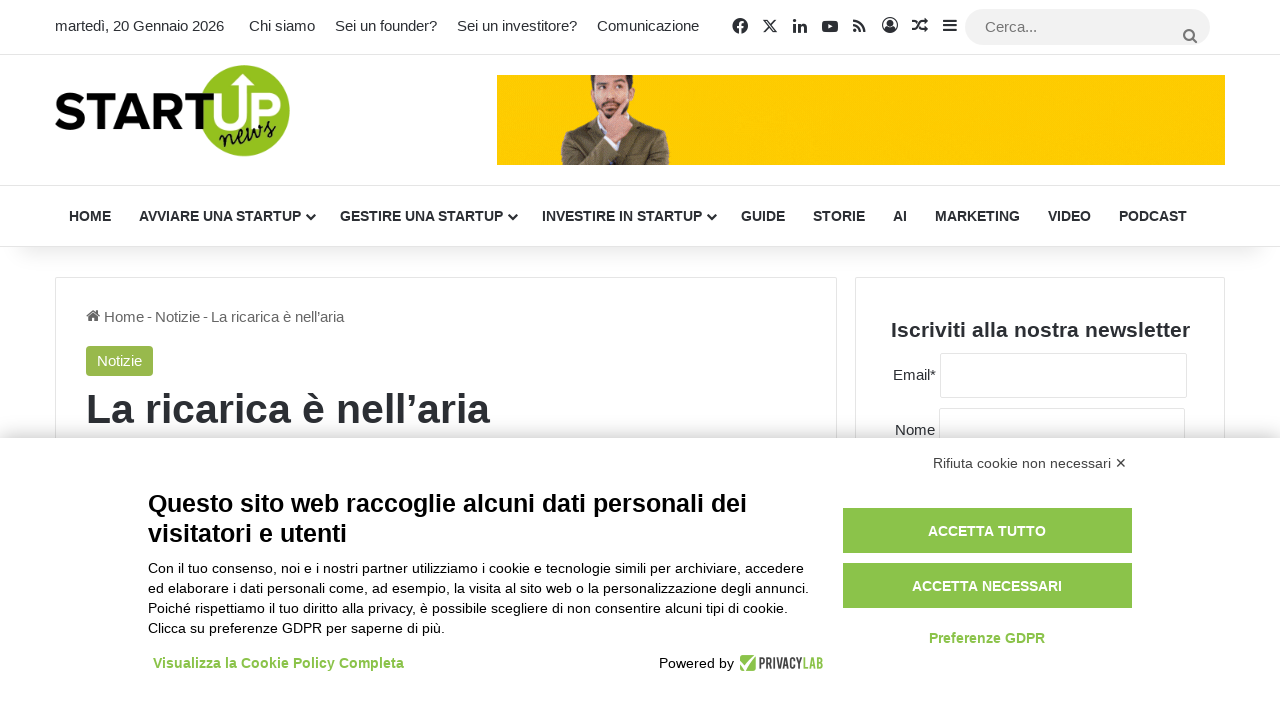

--- FILE ---
content_type: text/html; charset=UTF-8
request_url: https://www.startup-news.it/la-ricarica-e-nellaria/
body_size: 31702
content:
<!DOCTYPE html>
<html lang="it-IT" class="" data-skin="light" prefix="og: https://ogp.me/ns#">
<head>
	<meta charset="UTF-8" />
	<link rel="profile" href="https://gmpg.org/xfn/11" />
	
<!-- Ottimizzazione per i motori di ricerca di Rank Math - https://rankmath.com/ -->
<title>La ricarica è nell&#039;aria - Startup-News</title>
<meta name="robots" content="follow, index, max-snippet:-1, max-video-preview:-1, max-image-preview:large"/>
<link rel="canonical" href="https://www.startup-news.it/la-ricarica-e-nellaria/" />
<meta property="og:locale" content="it_IT" />
<meta property="og:type" content="article" />
<meta property="og:title" content="La ricarica è nell&#039;aria - Startup-News" />
<meta property="og:description" content="I sistemi di ricarica wireless oggi disponibili non hanno avuto un grande successo un po&#8217; perché sono più lenti rispetto ai nuovi sistemi di ricarica rapida via cavo, un po&#8217; perché richiedono comunque una base sulla quale appoggiare i dispositivi. Questo almeno fino ad oggi, quando al Consumer Electronics Show di Las Vegas la startup &hellip;" />
<meta property="og:url" content="https://www.startup-news.it/la-ricarica-e-nellaria/" />
<meta property="og:site_name" content="StartUP News" />
<meta property="article:publisher" content="https://www.facebook.com/StartupNewsItalia/" />
<meta property="article:author" content="https://www.facebook.com/StartupNewsItalia" />
<meta property="article:section" content="Notizie" />
<meta property="og:updated_time" content="2019-01-12T07:27:38+01:00" />
<meta property="og:image" content="https://www.startup-news.it/wp-content/uploads/2019/01/Energous-ces-ricarica-startup-news.png" />
<meta property="og:image:secure_url" content="https://www.startup-news.it/wp-content/uploads/2019/01/Energous-ces-ricarica-startup-news.png" />
<meta property="og:image:width" content="1194" />
<meta property="og:image:height" content="630" />
<meta property="og:image:alt" content="Energous ces ricarica startup-news" />
<meta property="og:image:type" content="image/png" />
<meta property="article:published_time" content="2019-01-12T07:27:37+01:00" />
<meta property="article:modified_time" content="2019-01-12T07:27:38+01:00" />
<meta name="twitter:card" content="summary_large_image" />
<meta name="twitter:title" content="La ricarica è nell&#039;aria - Startup-News" />
<meta name="twitter:description" content="I sistemi di ricarica wireless oggi disponibili non hanno avuto un grande successo un po&#8217; perché sono più lenti rispetto ai nuovi sistemi di ricarica rapida via cavo, un po&#8217; perché richiedono comunque una base sulla quale appoggiare i dispositivi. Questo almeno fino ad oggi, quando al Consumer Electronics Show di Las Vegas la startup &hellip;" />
<meta name="twitter:site" content="@StartUP__News" />
<meta name="twitter:creator" content="@StartUP__News" />
<meta name="twitter:image" content="https://www.startup-news.it/wp-content/uploads/2019/01/Energous-ces-ricarica-startup-news.png" />
<meta name="twitter:label1" content="Scritto da" />
<meta name="twitter:data1" content="Redazione Startup-news" />
<meta name="twitter:label2" content="Tempo di lettura" />
<meta name="twitter:data2" content="1 minuto" />
<script type="application/ld+json" class="rank-math-schema-pro">{"@context":"https://schema.org","@graph":[{"@type":"Organization","@id":"https://www.startup-news.it/#organization","name":"Startup-News","url":"https://www.startup-news.it","sameAs":["https://www.facebook.com/StartupNewsItalia/","https://twitter.com/StartUP__News","https://www.linkedin.com/showcase/startupnewsitalia","https://www.youtube.com/channel/UCzM-VX0yuO_USmr9YKtgjTw"]},{"@type":"WebSite","@id":"https://www.startup-news.it/#website","url":"https://www.startup-news.it","name":"StartUP News","alternateName":"StartUP News","publisher":{"@id":"https://www.startup-news.it/#organization"},"inLanguage":"it-IT"},{"@type":"ImageObject","@id":"https://www.startup-news.it/wp-content/uploads/2019/01/Energous-ces-ricarica-startup-news.png","url":"https://www.startup-news.it/wp-content/uploads/2019/01/Energous-ces-ricarica-startup-news.png","width":"1194","height":"630","caption":"Energous ces ricarica startup-news","inLanguage":"it-IT"},{"@type":"WebPage","@id":"https://www.startup-news.it/la-ricarica-e-nellaria/#webpage","url":"https://www.startup-news.it/la-ricarica-e-nellaria/","name":"La ricarica \u00e8 nell&#039;aria - Startup-News","datePublished":"2019-01-12T07:27:37+01:00","dateModified":"2019-01-12T07:27:38+01:00","isPartOf":{"@id":"https://www.startup-news.it/#website"},"primaryImageOfPage":{"@id":"https://www.startup-news.it/wp-content/uploads/2019/01/Energous-ces-ricarica-startup-news.png"},"inLanguage":"it-IT"},{"@type":"Person","@id":"https://www.startup-news.it/author/redazione/","name":"Redazione Startup-news","url":"https://www.startup-news.it/author/redazione/","image":{"@type":"ImageObject","@id":"https://secure.gravatar.com/avatar/a502902dad6c0bd2d3262911343a9cfcc9b93ecefbaf3791ede15fde3d0b4e0a?s=96&amp;d=mm&amp;r=g","url":"https://secure.gravatar.com/avatar/a502902dad6c0bd2d3262911343a9cfcc9b93ecefbaf3791ede15fde3d0b4e0a?s=96&amp;d=mm&amp;r=g","caption":"Redazione Startup-news","inLanguage":"it-IT"},"sameAs":["https://www.facebook.com/StartupNewsItalia","https://twitter.com/@StartUP__News","https://www.linkedin.com/showcase/startupnewsitalia","https://www.youtube.com/channel/UCzM-VX0yuO_USmr9YKtgjTw"],"worksFor":{"@id":"https://www.startup-news.it/#organization"}},{"@type":"NewsArticle","headline":"La ricarica \u00e8 nell&#039;aria - Startup-News","keywords":"ricarica","datePublished":"2019-01-12T07:27:37+01:00","dateModified":"2019-01-12T07:27:38+01:00","author":{"@id":"https://www.startup-news.it/author/redazione/","name":"Redazione Startup-news"},"publisher":{"@id":"https://www.startup-news.it/#organization"},"description":"I sistemi di ricarica wireless oggi disponibili non hanno avuto un grande successo un po' perch\u00e9 sono pi\u00f9 lenti rispetto ai nuovi sistemi di ricarica rapida via cavo, un po' perch\u00e9 richiedono comunque una base sulla quale appoggiare i dispositivi. Questo almeno fino ad oggi, quando al Consumer Electronics Show di Las Vegas la startup americana Energous&nbsp;ha presentato WattUp, una nuova tecnologia di ricarica wireless in grado di ricaricare oggetti compatibili in un raggio di una decina di metri dalla base. L'obiettivo, decisamente ambizioso, \u00e8 quello di realizzare una tecnologia simile al Wi-Fi, solo che al posto dei dati viene trasferita l'energia. Il CEO di Energous in una conferenza stampa ha dichiarato che esiste gi\u00e0 un accordo di utilizzo con uno dei principali produttori mondiali di smartphone senza per\u00f2 svelarne il nome. In realt\u00e0 la tecnologia di ricarica a distanza esiste gi\u00e0 da tempo e viene usata per piccoli dispositivi come apparecchi acustici o smartglass che usano batterie minime da poche decine di milliampere. La vera sfida sar\u00e0 quella di ricaricare uno smartphone che usa una batteria di non meno di 4000 mAH, paragonabile a quella di alcuni laptop. Secondo il responsabile di Energous, entro il 2020 dovrebbe essere disponibile la tecnologia adatta per ricaricare uno smartphone nel raggio di una decina di metri. ","copyrightYear":"2019","copyrightHolder":{"@id":"https://www.startup-news.it/#organization"},"name":"La ricarica \u00e8 nell&#039;aria - Startup-News","@id":"https://www.startup-news.it/la-ricarica-e-nellaria/#richSnippet","isPartOf":{"@id":"https://www.startup-news.it/la-ricarica-e-nellaria/#webpage"},"image":{"@id":"https://www.startup-news.it/wp-content/uploads/2019/01/Energous-ces-ricarica-startup-news.png"},"inLanguage":"it-IT","mainEntityOfPage":{"@id":"https://www.startup-news.it/la-ricarica-e-nellaria/#webpage"}}]}</script>
<!-- /Rank Math WordPress SEO plugin -->

<link rel='dns-prefetch' href='//www.googletagmanager.com' />
<link rel='dns-prefetch' href='//pagead2.googlesyndication.com' />
<link rel='dns-prefetch' href='//fundingchoicesmessages.google.com' />
<link rel="alternate" type="application/rss+xml" title="Startup-News &raquo; Feed" href="https://www.startup-news.it/feed/" />
<link rel="alternate" type="application/rss+xml" title="Startup-News &raquo; Feed dei commenti" href="https://www.startup-news.it/comments/feed/" />
<link rel="alternate" type="application/rss+xml" title="Startup-News &raquo; La ricarica è nell&#8217;aria Feed dei commenti" href="https://www.startup-news.it/la-ricarica-e-nellaria/feed/" />

		<style type="text/css">
			:root{				
			--tie-preset-gradient-1: linear-gradient(135deg, rgba(6, 147, 227, 1) 0%, rgb(155, 81, 224) 100%);
			--tie-preset-gradient-2: linear-gradient(135deg, rgb(122, 220, 180) 0%, rgb(0, 208, 130) 100%);
			--tie-preset-gradient-3: linear-gradient(135deg, rgba(252, 185, 0, 1) 0%, rgba(255, 105, 0, 1) 100%);
			--tie-preset-gradient-4: linear-gradient(135deg, rgba(255, 105, 0, 1) 0%, rgb(207, 46, 46) 100%);
			--tie-preset-gradient-5: linear-gradient(135deg, rgb(238, 238, 238) 0%, rgb(169, 184, 195) 100%);
			--tie-preset-gradient-6: linear-gradient(135deg, rgb(74, 234, 220) 0%, rgb(151, 120, 209) 20%, rgb(207, 42, 186) 40%, rgb(238, 44, 130) 60%, rgb(251, 105, 98) 80%, rgb(254, 248, 76) 100%);
			--tie-preset-gradient-7: linear-gradient(135deg, rgb(255, 206, 236) 0%, rgb(152, 150, 240) 100%);
			--tie-preset-gradient-8: linear-gradient(135deg, rgb(254, 205, 165) 0%, rgb(254, 45, 45) 50%, rgb(107, 0, 62) 100%);
			--tie-preset-gradient-9: linear-gradient(135deg, rgb(255, 203, 112) 0%, rgb(199, 81, 192) 50%, rgb(65, 88, 208) 100%);
			--tie-preset-gradient-10: linear-gradient(135deg, rgb(255, 245, 203) 0%, rgb(182, 227, 212) 50%, rgb(51, 167, 181) 100%);
			--tie-preset-gradient-11: linear-gradient(135deg, rgb(202, 248, 128) 0%, rgb(113, 206, 126) 100%);
			--tie-preset-gradient-12: linear-gradient(135deg, rgb(2, 3, 129) 0%, rgb(40, 116, 252) 100%);
			--tie-preset-gradient-13: linear-gradient(135deg, #4D34FA, #ad34fa);
			--tie-preset-gradient-14: linear-gradient(135deg, #0057FF, #31B5FF);
			--tie-preset-gradient-15: linear-gradient(135deg, #FF007A, #FF81BD);
			--tie-preset-gradient-16: linear-gradient(135deg, #14111E, #4B4462);
			--tie-preset-gradient-17: linear-gradient(135deg, #F32758, #FFC581);

			
					--main-nav-background: #FFFFFF;
					--main-nav-secondry-background: rgba(0,0,0,0.03);
					--main-nav-primary-color: #0088ff;
					--main-nav-contrast-primary-color: #FFFFFF;
					--main-nav-text-color: #2c2f34;
					--main-nav-secondry-text-color: rgba(0,0,0,0.5);
					--main-nav-main-border-color: rgba(0,0,0,0.1);
					--main-nav-secondry-border-color: rgba(0,0,0,0.08);
				
			}
		</style>
	<link rel="alternate" title="oEmbed (JSON)" type="application/json+oembed" href="https://www.startup-news.it/wp-json/oembed/1.0/embed?url=https%3A%2F%2Fwww.startup-news.it%2Fla-ricarica-e-nellaria%2F" />
<link rel="alternate" title="oEmbed (XML)" type="text/xml+oembed" href="https://www.startup-news.it/wp-json/oembed/1.0/embed?url=https%3A%2F%2Fwww.startup-news.it%2Fla-ricarica-e-nellaria%2F&#038;format=xml" />
<meta name="viewport" content="width=device-width, initial-scale=1.0" /><style id='wp-img-auto-sizes-contain-inline-css' type='text/css'>
img:is([sizes=auto i],[sizes^="auto," i]){contain-intrinsic-size:3000px 1500px}
/*# sourceURL=wp-img-auto-sizes-contain-inline-css */
</style>
<link rel='stylesheet' id='arqam-style-css' href='https://www.startup-news.it/wp-content/plugins/arqam/assets/style.css?ver=6.9' type='text/css' media='all' />
<style id='wp-emoji-styles-inline-css' type='text/css'>

	img.wp-smiley, img.emoji {
		display: inline !important;
		border: none !important;
		box-shadow: none !important;
		height: 1em !important;
		width: 1em !important;
		margin: 0 0.07em !important;
		vertical-align: -0.1em !important;
		background: none !important;
		padding: 0 !important;
	}
/*# sourceURL=wp-emoji-styles-inline-css */
</style>
<style id='wp-block-library-inline-css' type='text/css'>
:root{--wp-block-synced-color:#7a00df;--wp-block-synced-color--rgb:122,0,223;--wp-bound-block-color:var(--wp-block-synced-color);--wp-editor-canvas-background:#ddd;--wp-admin-theme-color:#007cba;--wp-admin-theme-color--rgb:0,124,186;--wp-admin-theme-color-darker-10:#006ba1;--wp-admin-theme-color-darker-10--rgb:0,107,160.5;--wp-admin-theme-color-darker-20:#005a87;--wp-admin-theme-color-darker-20--rgb:0,90,135;--wp-admin-border-width-focus:2px}@media (min-resolution:192dpi){:root{--wp-admin-border-width-focus:1.5px}}.wp-element-button{cursor:pointer}:root .has-very-light-gray-background-color{background-color:#eee}:root .has-very-dark-gray-background-color{background-color:#313131}:root .has-very-light-gray-color{color:#eee}:root .has-very-dark-gray-color{color:#313131}:root .has-vivid-green-cyan-to-vivid-cyan-blue-gradient-background{background:linear-gradient(135deg,#00d084,#0693e3)}:root .has-purple-crush-gradient-background{background:linear-gradient(135deg,#34e2e4,#4721fb 50%,#ab1dfe)}:root .has-hazy-dawn-gradient-background{background:linear-gradient(135deg,#faaca8,#dad0ec)}:root .has-subdued-olive-gradient-background{background:linear-gradient(135deg,#fafae1,#67a671)}:root .has-atomic-cream-gradient-background{background:linear-gradient(135deg,#fdd79a,#004a59)}:root .has-nightshade-gradient-background{background:linear-gradient(135deg,#330968,#31cdcf)}:root .has-midnight-gradient-background{background:linear-gradient(135deg,#020381,#2874fc)}:root{--wp--preset--font-size--normal:16px;--wp--preset--font-size--huge:42px}.has-regular-font-size{font-size:1em}.has-larger-font-size{font-size:2.625em}.has-normal-font-size{font-size:var(--wp--preset--font-size--normal)}.has-huge-font-size{font-size:var(--wp--preset--font-size--huge)}.has-text-align-center{text-align:center}.has-text-align-left{text-align:left}.has-text-align-right{text-align:right}.has-fit-text{white-space:nowrap!important}#end-resizable-editor-section{display:none}.aligncenter{clear:both}.items-justified-left{justify-content:flex-start}.items-justified-center{justify-content:center}.items-justified-right{justify-content:flex-end}.items-justified-space-between{justify-content:space-between}.screen-reader-text{border:0;clip-path:inset(50%);height:1px;margin:-1px;overflow:hidden;padding:0;position:absolute;width:1px;word-wrap:normal!important}.screen-reader-text:focus{background-color:#ddd;clip-path:none;color:#444;display:block;font-size:1em;height:auto;left:5px;line-height:normal;padding:15px 23px 14px;text-decoration:none;top:5px;width:auto;z-index:100000}html :where(.has-border-color){border-style:solid}html :where([style*=border-top-color]){border-top-style:solid}html :where([style*=border-right-color]){border-right-style:solid}html :where([style*=border-bottom-color]){border-bottom-style:solid}html :where([style*=border-left-color]){border-left-style:solid}html :where([style*=border-width]){border-style:solid}html :where([style*=border-top-width]){border-top-style:solid}html :where([style*=border-right-width]){border-right-style:solid}html :where([style*=border-bottom-width]){border-bottom-style:solid}html :where([style*=border-left-width]){border-left-style:solid}html :where(img[class*=wp-image-]){height:auto;max-width:100%}:where(figure){margin:0 0 1em}html :where(.is-position-sticky){--wp-admin--admin-bar--position-offset:var(--wp-admin--admin-bar--height,0px)}@media screen and (max-width:600px){html :where(.is-position-sticky){--wp-admin--admin-bar--position-offset:0px}}

/*# sourceURL=wp-block-library-inline-css */
</style><style id='global-styles-inline-css' type='text/css'>
:root{--wp--preset--aspect-ratio--square: 1;--wp--preset--aspect-ratio--4-3: 4/3;--wp--preset--aspect-ratio--3-4: 3/4;--wp--preset--aspect-ratio--3-2: 3/2;--wp--preset--aspect-ratio--2-3: 2/3;--wp--preset--aspect-ratio--16-9: 16/9;--wp--preset--aspect-ratio--9-16: 9/16;--wp--preset--color--black: #000000;--wp--preset--color--cyan-bluish-gray: #abb8c3;--wp--preset--color--white: #ffffff;--wp--preset--color--pale-pink: #f78da7;--wp--preset--color--vivid-red: #cf2e2e;--wp--preset--color--luminous-vivid-orange: #ff6900;--wp--preset--color--luminous-vivid-amber: #fcb900;--wp--preset--color--light-green-cyan: #7bdcb5;--wp--preset--color--vivid-green-cyan: #00d084;--wp--preset--color--pale-cyan-blue: #8ed1fc;--wp--preset--color--vivid-cyan-blue: #0693e3;--wp--preset--color--vivid-purple: #9b51e0;--wp--preset--color--global-color: #94c11f;--wp--preset--gradient--vivid-cyan-blue-to-vivid-purple: linear-gradient(135deg,rgb(6,147,227) 0%,rgb(155,81,224) 100%);--wp--preset--gradient--light-green-cyan-to-vivid-green-cyan: linear-gradient(135deg,rgb(122,220,180) 0%,rgb(0,208,130) 100%);--wp--preset--gradient--luminous-vivid-amber-to-luminous-vivid-orange: linear-gradient(135deg,rgb(252,185,0) 0%,rgb(255,105,0) 100%);--wp--preset--gradient--luminous-vivid-orange-to-vivid-red: linear-gradient(135deg,rgb(255,105,0) 0%,rgb(207,46,46) 100%);--wp--preset--gradient--very-light-gray-to-cyan-bluish-gray: linear-gradient(135deg,rgb(238,238,238) 0%,rgb(169,184,195) 100%);--wp--preset--gradient--cool-to-warm-spectrum: linear-gradient(135deg,rgb(74,234,220) 0%,rgb(151,120,209) 20%,rgb(207,42,186) 40%,rgb(238,44,130) 60%,rgb(251,105,98) 80%,rgb(254,248,76) 100%);--wp--preset--gradient--blush-light-purple: linear-gradient(135deg,rgb(255,206,236) 0%,rgb(152,150,240) 100%);--wp--preset--gradient--blush-bordeaux: linear-gradient(135deg,rgb(254,205,165) 0%,rgb(254,45,45) 50%,rgb(107,0,62) 100%);--wp--preset--gradient--luminous-dusk: linear-gradient(135deg,rgb(255,203,112) 0%,rgb(199,81,192) 50%,rgb(65,88,208) 100%);--wp--preset--gradient--pale-ocean: linear-gradient(135deg,rgb(255,245,203) 0%,rgb(182,227,212) 50%,rgb(51,167,181) 100%);--wp--preset--gradient--electric-grass: linear-gradient(135deg,rgb(202,248,128) 0%,rgb(113,206,126) 100%);--wp--preset--gradient--midnight: linear-gradient(135deg,rgb(2,3,129) 0%,rgb(40,116,252) 100%);--wp--preset--font-size--small: 13px;--wp--preset--font-size--medium: 20px;--wp--preset--font-size--large: 36px;--wp--preset--font-size--x-large: 42px;--wp--preset--spacing--20: 0.44rem;--wp--preset--spacing--30: 0.67rem;--wp--preset--spacing--40: 1rem;--wp--preset--spacing--50: 1.5rem;--wp--preset--spacing--60: 2.25rem;--wp--preset--spacing--70: 3.38rem;--wp--preset--spacing--80: 5.06rem;--wp--preset--shadow--natural: 6px 6px 9px rgba(0, 0, 0, 0.2);--wp--preset--shadow--deep: 12px 12px 50px rgba(0, 0, 0, 0.4);--wp--preset--shadow--sharp: 6px 6px 0px rgba(0, 0, 0, 0.2);--wp--preset--shadow--outlined: 6px 6px 0px -3px rgb(255, 255, 255), 6px 6px rgb(0, 0, 0);--wp--preset--shadow--crisp: 6px 6px 0px rgb(0, 0, 0);}:where(.is-layout-flex){gap: 0.5em;}:where(.is-layout-grid){gap: 0.5em;}body .is-layout-flex{display: flex;}.is-layout-flex{flex-wrap: wrap;align-items: center;}.is-layout-flex > :is(*, div){margin: 0;}body .is-layout-grid{display: grid;}.is-layout-grid > :is(*, div){margin: 0;}:where(.wp-block-columns.is-layout-flex){gap: 2em;}:where(.wp-block-columns.is-layout-grid){gap: 2em;}:where(.wp-block-post-template.is-layout-flex){gap: 1.25em;}:where(.wp-block-post-template.is-layout-grid){gap: 1.25em;}.has-black-color{color: var(--wp--preset--color--black) !important;}.has-cyan-bluish-gray-color{color: var(--wp--preset--color--cyan-bluish-gray) !important;}.has-white-color{color: var(--wp--preset--color--white) !important;}.has-pale-pink-color{color: var(--wp--preset--color--pale-pink) !important;}.has-vivid-red-color{color: var(--wp--preset--color--vivid-red) !important;}.has-luminous-vivid-orange-color{color: var(--wp--preset--color--luminous-vivid-orange) !important;}.has-luminous-vivid-amber-color{color: var(--wp--preset--color--luminous-vivid-amber) !important;}.has-light-green-cyan-color{color: var(--wp--preset--color--light-green-cyan) !important;}.has-vivid-green-cyan-color{color: var(--wp--preset--color--vivid-green-cyan) !important;}.has-pale-cyan-blue-color{color: var(--wp--preset--color--pale-cyan-blue) !important;}.has-vivid-cyan-blue-color{color: var(--wp--preset--color--vivid-cyan-blue) !important;}.has-vivid-purple-color{color: var(--wp--preset--color--vivid-purple) !important;}.has-black-background-color{background-color: var(--wp--preset--color--black) !important;}.has-cyan-bluish-gray-background-color{background-color: var(--wp--preset--color--cyan-bluish-gray) !important;}.has-white-background-color{background-color: var(--wp--preset--color--white) !important;}.has-pale-pink-background-color{background-color: var(--wp--preset--color--pale-pink) !important;}.has-vivid-red-background-color{background-color: var(--wp--preset--color--vivid-red) !important;}.has-luminous-vivid-orange-background-color{background-color: var(--wp--preset--color--luminous-vivid-orange) !important;}.has-luminous-vivid-amber-background-color{background-color: var(--wp--preset--color--luminous-vivid-amber) !important;}.has-light-green-cyan-background-color{background-color: var(--wp--preset--color--light-green-cyan) !important;}.has-vivid-green-cyan-background-color{background-color: var(--wp--preset--color--vivid-green-cyan) !important;}.has-pale-cyan-blue-background-color{background-color: var(--wp--preset--color--pale-cyan-blue) !important;}.has-vivid-cyan-blue-background-color{background-color: var(--wp--preset--color--vivid-cyan-blue) !important;}.has-vivid-purple-background-color{background-color: var(--wp--preset--color--vivid-purple) !important;}.has-black-border-color{border-color: var(--wp--preset--color--black) !important;}.has-cyan-bluish-gray-border-color{border-color: var(--wp--preset--color--cyan-bluish-gray) !important;}.has-white-border-color{border-color: var(--wp--preset--color--white) !important;}.has-pale-pink-border-color{border-color: var(--wp--preset--color--pale-pink) !important;}.has-vivid-red-border-color{border-color: var(--wp--preset--color--vivid-red) !important;}.has-luminous-vivid-orange-border-color{border-color: var(--wp--preset--color--luminous-vivid-orange) !important;}.has-luminous-vivid-amber-border-color{border-color: var(--wp--preset--color--luminous-vivid-amber) !important;}.has-light-green-cyan-border-color{border-color: var(--wp--preset--color--light-green-cyan) !important;}.has-vivid-green-cyan-border-color{border-color: var(--wp--preset--color--vivid-green-cyan) !important;}.has-pale-cyan-blue-border-color{border-color: var(--wp--preset--color--pale-cyan-blue) !important;}.has-vivid-cyan-blue-border-color{border-color: var(--wp--preset--color--vivid-cyan-blue) !important;}.has-vivid-purple-border-color{border-color: var(--wp--preset--color--vivid-purple) !important;}.has-vivid-cyan-blue-to-vivid-purple-gradient-background{background: var(--wp--preset--gradient--vivid-cyan-blue-to-vivid-purple) !important;}.has-light-green-cyan-to-vivid-green-cyan-gradient-background{background: var(--wp--preset--gradient--light-green-cyan-to-vivid-green-cyan) !important;}.has-luminous-vivid-amber-to-luminous-vivid-orange-gradient-background{background: var(--wp--preset--gradient--luminous-vivid-amber-to-luminous-vivid-orange) !important;}.has-luminous-vivid-orange-to-vivid-red-gradient-background{background: var(--wp--preset--gradient--luminous-vivid-orange-to-vivid-red) !important;}.has-very-light-gray-to-cyan-bluish-gray-gradient-background{background: var(--wp--preset--gradient--very-light-gray-to-cyan-bluish-gray) !important;}.has-cool-to-warm-spectrum-gradient-background{background: var(--wp--preset--gradient--cool-to-warm-spectrum) !important;}.has-blush-light-purple-gradient-background{background: var(--wp--preset--gradient--blush-light-purple) !important;}.has-blush-bordeaux-gradient-background{background: var(--wp--preset--gradient--blush-bordeaux) !important;}.has-luminous-dusk-gradient-background{background: var(--wp--preset--gradient--luminous-dusk) !important;}.has-pale-ocean-gradient-background{background: var(--wp--preset--gradient--pale-ocean) !important;}.has-electric-grass-gradient-background{background: var(--wp--preset--gradient--electric-grass) !important;}.has-midnight-gradient-background{background: var(--wp--preset--gradient--midnight) !important;}.has-small-font-size{font-size: var(--wp--preset--font-size--small) !important;}.has-medium-font-size{font-size: var(--wp--preset--font-size--medium) !important;}.has-large-font-size{font-size: var(--wp--preset--font-size--large) !important;}.has-x-large-font-size{font-size: var(--wp--preset--font-size--x-large) !important;}
/*# sourceURL=global-styles-inline-css */
</style>

<style id='classic-theme-styles-inline-css' type='text/css'>
/*! This file is auto-generated */
.wp-block-button__link{color:#fff;background-color:#32373c;border-radius:9999px;box-shadow:none;text-decoration:none;padding:calc(.667em + 2px) calc(1.333em + 2px);font-size:1.125em}.wp-block-file__button{background:#32373c;color:#fff;text-decoration:none}
/*# sourceURL=/wp-includes/css/classic-themes.min.css */
</style>
<link rel='stylesheet' id='tie-css-base-css' href='https://www.startup-news.it/wp-content/themes/jannah/assets/css/base.min.css?ver=7.6.2' type='text/css' media='all' />
<link rel='stylesheet' id='tie-css-styles-css' href='https://www.startup-news.it/wp-content/themes/jannah/assets/css/style.min.css?ver=7.6.2' type='text/css' media='all' />
<link rel='stylesheet' id='tie-css-widgets-css' href='https://www.startup-news.it/wp-content/themes/jannah/assets/css/widgets.min.css?ver=7.6.2' type='text/css' media='all' />
<link rel='stylesheet' id='tie-css-helpers-css' href='https://www.startup-news.it/wp-content/themes/jannah/assets/css/helpers.min.css?ver=7.6.2' type='text/css' media='all' />
<link rel='stylesheet' id='tie-fontawesome5-css' href='https://www.startup-news.it/wp-content/themes/jannah/assets/css/fontawesome.css?ver=7.6.2' type='text/css' media='all' />
<link rel='stylesheet' id='tie-css-ilightbox-css' href='https://www.startup-news.it/wp-content/themes/jannah/assets/ilightbox/dark-skin/skin.css?ver=7.6.2' type='text/css' media='all' />
<link rel='stylesheet' id='tie-css-shortcodes-css' href='https://www.startup-news.it/wp-content/themes/jannah/assets/css/plugins/shortcodes.min.css?ver=7.6.2' type='text/css' media='all' />
<link rel='stylesheet' id='tie-css-single-css' href='https://www.startup-news.it/wp-content/themes/jannah/assets/css/single.min.css?ver=7.6.2' type='text/css' media='all' />
<link rel='stylesheet' id='tie-css-print-css' href='https://www.startup-news.it/wp-content/themes/jannah/assets/css/print.css?ver=7.6.2' type='text/css' media='print' />
<link rel='stylesheet' id='tie-theme-child-css-css' href='https://www.startup-news.it/wp-content/themes/jannah-child/style.css?ver=6.9' type='text/css' media='all' />
<link rel='stylesheet' id='sib-front-css-css' href='https://www.startup-news.it/wp-content/plugins/mailin/css/mailin-front.css?ver=6.9' type='text/css' media='all' />
<style id='sib-front-css-inline-css' type='text/css'>
.wf-active .logo-text,.wf-active h1,.wf-active h2,.wf-active h3,.wf-active h4,.wf-active h5,.wf-active h6,.wf-active .the-subtitle{font-family: 'Ubuntu';}body{font-size: 15px;font-weight: 400;line-height: 1.25;}#top-nav .top-menu > ul > li > a{}#top-nav{line-height: 3.5em}#main-nav .main-menu > ul > li > a{text-transform: uppercase;}body .button,body [type="submit"]{font-size: 15px;font-weight: 500;text-transform: uppercase;}.post-cat{font-size: 15px;}#tie-wrapper .mag-box-title h3{font-weight: 600;}#tie-wrapper .widget-title .the-subtitle,#tie-wrapper #comments-title,#tie-wrapper .comment-reply-title,#tie-wrapper .woocommerce-tabs .panel h2,#tie-wrapper .related.products h2,#tie-wrapper #bbpress-forums #new-post > fieldset.bbp-form > legend,#tie-wrapper .entry-content .review-box-header{font-weight: 600;}.post-widget-body .post-title,.timeline-widget ul li h3,.posts-list-half-posts li .post-title{font-size: 17px;}:root:root{--brand-color: #98b94c;--dark-brand-color: #66871a;--bright-color: #FFFFFF;--base-color: #2c2f34;}#reading-position-indicator{box-shadow: 0 0 10px rgba( 152,185,76,0.7);}:root:root{--brand-color: #98b94c;--dark-brand-color: #66871a;--bright-color: #FFFFFF;--base-color: #2c2f34;}#reading-position-indicator{box-shadow: 0 0 10px rgba( 152,185,76,0.7);}#footer{background-color: #1d1f27;}#site-info{background-color: #23252f;}#footer .posts-list-counter .posts-list-items li.widget-post-list:before{border-color: #1d1f27;}#footer .timeline-widget a .date:before{border-color: rgba(29,31,39,0.8);}#footer .footer-boxed-widget-area,#footer textarea,#footer input:not([type=submit]),#footer select,#footer code,#footer kbd,#footer pre,#footer samp,#footer .show-more-button,#footer .slider-links .tie-slider-nav span,#footer #wp-calendar,#footer #wp-calendar tbody td,#footer #wp-calendar thead th,#footer .widget.buddypress .item-options a{border-color: rgba(255,255,255,0.1);}#footer .social-statistics-widget .white-bg li.social-icons-item a,#footer .widget_tag_cloud .tagcloud a,#footer .latest-tweets-widget .slider-links .tie-slider-nav span,#footer .widget_layered_nav_filters a{border-color: rgba(255,255,255,0.1);}#footer .social-statistics-widget .white-bg li:before{background: rgba(255,255,255,0.1);}.site-footer #wp-calendar tbody td{background: rgba(255,255,255,0.02);}#footer .white-bg .social-icons-item a span.followers span,#footer .circle-three-cols .social-icons-item a .followers-num,#footer .circle-three-cols .social-icons-item a .followers-name{color: rgba(255,255,255,0.8);}#footer .timeline-widget ul:before,#footer .timeline-widget a:not(:hover) .date:before{background-color: #000109;}#footer .widget-title,#footer .widget-title a:not(:hover){color: #ffffff;}#footer,#footer textarea,#footer input:not([type='submit']),#footer select,#footer #wp-calendar tbody,#footer .tie-slider-nav li span:not(:hover),#footer .widget_categories li a:before,#footer .widget_product_categories li a:before,#footer .widget_layered_nav li a:before,#footer .widget_archive li a:before,#footer .widget_nav_menu li a:before,#footer .widget_meta li a:before,#footer .widget_pages li a:before,#footer .widget_recent_entries li a:before,#footer .widget_display_forums li a:before,#footer .widget_display_views li a:before,#footer .widget_rss li a:before,#footer .widget_display_stats dt:before,#footer .subscribe-widget-content h3,#footer .about-author .social-icons a:not(:hover) span{color: #ffffff;}#footer post-widget-body .meta-item,#footer .post-meta,#footer .stream-title,#footer.dark-skin .timeline-widget .date,#footer .wp-caption .wp-caption-text,#footer .rss-date{color: rgba(255,255,255,0.7);}#footer input::-moz-placeholder{color: #ffffff;}#footer input:-moz-placeholder{color: #ffffff;}#footer input:-ms-input-placeholder{color: #ffffff;}#footer input::-webkit-input-placeholder{color: #ffffff;}.site-footer.dark-skin a:not(:hover){color: #cde2f4;}blockquote.quote-light,blockquote.quote-simple,q,blockquote{background: #eeeeee;}q cite,blockquote cite,q:before,blockquote:before,.wp-block-quote cite,.wp-block-quote footer{color: #94c11f;}blockquote.quote-light{border-color: #94c11f;}blockquote.quote-light,blockquote.quote-simple,q,blockquote{color: #0a0a0a;}.tie-cat-5139,.tie-cat-item-5139 > span{background-color:#e67e22 !important;color:#FFFFFF !important;}.tie-cat-5139:after{border-top-color:#e67e22 !important;}.tie-cat-5139:hover{background-color:#c86004 !important;}.tie-cat-5139:hover:after{border-top-color:#c86004 !important;}.tie-cat-5146,.tie-cat-item-5146 > span{background-color:#2ecc71 !important;color:#FFFFFF !important;}.tie-cat-5146:after{border-top-color:#2ecc71 !important;}.tie-cat-5146:hover{background-color:#10ae53 !important;}.tie-cat-5146:hover:after{border-top-color:#10ae53 !important;}.tie-cat-5150,.tie-cat-item-5150 > span{background-color:#9b59b6 !important;color:#FFFFFF !important;}.tie-cat-5150:after{border-top-color:#9b59b6 !important;}.tie-cat-5150:hover{background-color:#7d3b98 !important;}.tie-cat-5150:hover:after{border-top-color:#7d3b98 !important;}.tie-cat-5152,.tie-cat-item-5152 > span{background-color:#34495e !important;color:#FFFFFF !important;}.tie-cat-5152:after{border-top-color:#34495e !important;}.tie-cat-5152:hover{background-color:#162b40 !important;}.tie-cat-5152:hover:after{border-top-color:#162b40 !important;}.tie-cat-5153,.tie-cat-item-5153 > span{background-color:#795548 !important;color:#FFFFFF !important;}.tie-cat-5153:after{border-top-color:#795548 !important;}.tie-cat-5153:hover{background-color:#5b372a !important;}.tie-cat-5153:hover:after{border-top-color:#5b372a !important;}.tie-cat-5154,.tie-cat-item-5154 > span{background-color:#4CAF50 !important;color:#FFFFFF !important;}.tie-cat-5154:after{border-top-color:#4CAF50 !important;}.tie-cat-5154:hover{background-color:#2e9132 !important;}.tie-cat-5154:hover:after{border-top-color:#2e9132 !important;}.tie-cat-2740,.tie-cat-item-2740 > span{background-color:#98b94c !important;color:#FFFFFF !important;}.tie-cat-2740:after{border-top-color:#98b94c !important;}.tie-cat-2740:hover{background-color:#7a9b2e !important;}.tie-cat-2740:hover:after{border-top-color:#7a9b2e !important;}.tie-cat-119,.tie-cat-item-119 > span{background-color:#45867b !important;color:#FFFFFF !important;}.tie-cat-119:after{border-top-color:#45867b !important;}.tie-cat-119:hover{background-color:#27685d !important;}.tie-cat-119:hover:after{border-top-color:#27685d !important;}.tie-cat-2759,.tie-cat-item-2759 > span{background-color:#eea84a !important;color:#FFFFFF !important;}.tie-cat-2759:after{border-top-color:#eea84a !important;}.tie-cat-2759:hover{background-color:#d08a2c !important;}.tie-cat-2759:hover:after{border-top-color:#d08a2c !important;}.tie-cat-640,.tie-cat-item-640 > span{background-color:#4591c0 !important;color:#FFFFFF !important;}.tie-cat-640:after{border-top-color:#4591c0 !important;}.tie-cat-640:hover{background-color:#2773a2 !important;}.tie-cat-640:hover:after{border-top-color:#2773a2 !important;}.tie-cat-220,.tie-cat-item-220 > span{background-color:#a837bb !important;color:#FFFFFF !important;}.tie-cat-220:after{border-top-color:#a837bb !important;}.tie-cat-220:hover{background-color:#8a199d !important;}.tie-cat-220:hover:after{border-top-color:#8a199d !important;}.tie-cat-307,.tie-cat-item-307 > span{background-color:#d84046 !important;color:#FFFFFF !important;}.tie-cat-307:after{border-top-color:#d84046 !important;}.tie-cat-307:hover{background-color:#ba2228 !important;}.tie-cat-307:hover:after{border-top-color:#ba2228 !important;}.meta-views.meta-item .tie-icon-fire:before{content: "\f06e" !important;}.main-menu .menu>li.tie-current-menu { border-bottom: 0px solid var(--main-nav-primary-color); margin-bottom: -5px;}.block-head-1 .the-global-title{ font-size: 19px; font-family: 'Ubuntu';}#related-posts .related-item .post-title { font-size: 16px; line-height: 21px; font-family: Ubuntu; font-weight: 600;}.about-author .author-name { font-family: 'Ubuntu';}.breaking-title:before { background: #98b94c;}.block-head-1 .mag-box div.mag-box-title { color: #000;}.breaking-title { font-size: 14px;}.tabs.tabs .active>a { font-weight: 600;}#ez-toc-container a { font-weight: 600;}.widget_text p:not(:last-child),.widget_text ul:not(:last-child),.widget_text ol:not(:last-child),.text-html p:not(:last-child),.text-html ul:not(:last-child),.text-html ol:not(:last-child) { margin-bottom: 10px; margin-top: 10px;}.button,[type="submit"],.generic-button a,.generic-button button { margin-top: 10px;}textarea,input:not([type="checkbox"]):not([type="radio"]):not([type="submit"]) { width: 80%;}.entry-excerpt { margin: 0 0 20px 0; line-height: 1.5em; font-size: 18px; font-style: italic;text-align: justify;}
/*# sourceURL=sib-front-css-inline-css */
</style>
<link rel='stylesheet' id='wp-block-paragraph-css' href='https://www.startup-news.it/wp-includes/blocks/paragraph/style.min.css?ver=6.9' type='text/css' media='all' />
<link rel='stylesheet' id='wp-block-quote-css' href='https://www.startup-news.it/wp-includes/blocks/quote/style.min.css?ver=6.9' type='text/css' media='all' />
<link rel='stylesheet' id='wp-block-quote-theme-css' href='https://www.startup-news.it/wp-includes/blocks/quote/theme.min.css?ver=6.9' type='text/css' media='all' />
<script type="text/javascript" src="https://www.startup-news.it/wp-includes/js/jquery/jquery.min.js?ver=3.7.1" id="jquery-core-js"></script>
<script type="text/javascript" src="https://www.startup-news.it/wp-includes/js/jquery/jquery-migrate.min.js?ver=3.4.1" id="jquery-migrate-js"></script>

<!-- Snippet del tag Google (gtag.js) aggiunto da Site Kit -->
<!-- Snippet Google Analytics aggiunto da Site Kit -->
<script type="text/javascript" src="https://www.googletagmanager.com/gtag/js?id=G-N74TTLJM3B" id="google_gtagjs-js" async></script>
<script type="text/javascript" id="google_gtagjs-js-after">
/* <![CDATA[ */
window.dataLayer = window.dataLayer || [];function gtag(){dataLayer.push(arguments);}
gtag("set","linker",{"domains":["www.startup-news.it"]});
gtag("js", new Date());
gtag("set", "developer_id.dZTNiMT", true);
gtag("config", "G-N74TTLJM3B");
//# sourceURL=google_gtagjs-js-after
/* ]]> */
</script>
<script type="text/javascript" id="sib-front-js-js-extra">
/* <![CDATA[ */
var sibErrMsg = {"invalidMail":"Please fill out valid email address","requiredField":"Please fill out required fields","invalidDateFormat":"Please fill out valid date format","invalidSMSFormat":"Please fill out valid phone number"};
var ajax_sib_front_object = {"ajax_url":"https://www.startup-news.it/wp-admin/admin-ajax.php","ajax_nonce":"a625ac8956","flag_url":"https://www.startup-news.it/wp-content/plugins/mailin/img/flags/"};
//# sourceURL=sib-front-js-js-extra
/* ]]> */
</script>
<script type="text/javascript" src="https://www.startup-news.it/wp-content/plugins/mailin/js/mailin-front.js?ver=1768459021" id="sib-front-js-js"></script>
<link rel="https://api.w.org/" href="https://www.startup-news.it/wp-json/" /><link rel="alternate" title="JSON" type="application/json" href="https://www.startup-news.it/wp-json/wp/v2/posts/8850" /><link rel="EditURI" type="application/rsd+xml" title="RSD" href="https://www.startup-news.it/xmlrpc.php?rsd" />
<meta name="generator" content="WordPress 6.9" />
<link rel='shortlink' href='https://www.startup-news.it/?p=8850' />

		<style type="text/css" media="screen">
			
		</style>
		<meta name="generator" content="Site Kit by Google 1.170.0" /><script src="https://bnr.elmobot.eu/rox3EFGEwwMLRMJJxkZAV/it.js"></script>
<!-- Google tag (gtag.js) -->
<script async src="https://www.googletagmanager.com/gtag/js?id=G-N74TTLJM3B"></script>
<script>
window.dataLayer = window.dataLayer || [];
function gtag(){dataLayer.push(arguments);}
gtag('js', new Date());

gtag('config', 'G-N74TTLJM3B');
</script><meta http-equiv="X-UA-Compatible" content="IE=edge">

<!-- Meta tag Google AdSense aggiunti da Site Kit -->
<meta name="google-adsense-platform-account" content="ca-host-pub-2644536267352236">
<meta name="google-adsense-platform-domain" content="sitekit.withgoogle.com">
<!-- Fine dei meta tag Google AdSense aggiunti da Site Kit -->
<script type="text/javascript" src="https://cdn.brevo.com/js/sdk-loader.js" async></script>
<script type="text/javascript">
  window.Brevo = window.Brevo || [];
  window.Brevo.push(['init', {"client_key":"ap5a50kg915vahu6ffkqjqan","email_id":null,"push":{"customDomain":"https:\/\/www.startup-news.it\/wp-content\/plugins\/mailin\/"},"service_worker_url":"wonderpush-worker-loader.min.js?webKey=9de2b4e9e612e27b018592f5558c6e5975c06820e818894b477c087afa1cd795","frame_url":"brevo-frame.html"}]);
</script><script type="text/javascript" src="https://cdn.by.wonderpush.com/sdk/1.1/wonderpush-loader.min.js" async></script>
<script type="text/javascript">
  window.WonderPush = window.WonderPush || [];
  window.WonderPush.push(['init', {"customDomain":"https:\/\/www.startup-news.it\/wp-content\/plugins\/mailin\/","serviceWorkerUrl":"wonderpush-worker-loader.min.js?webKey=9de2b4e9e612e27b018592f5558c6e5975c06820e818894b477c087afa1cd795","frameUrl":"wonderpush.min.html","webKey":"9de2b4e9e612e27b018592f5558c6e5975c06820e818894b477c087afa1cd795"}]);
</script>
<!-- Snippet Google AdSense aggiunto da Site Kit -->
<script type="text/javascript" async="async" src="https://pagead2.googlesyndication.com/pagead/js/adsbygoogle.js?client=ca-pub-8618229630346315&amp;host=ca-host-pub-2644536267352236" crossorigin="anonymous"></script>

<!-- Termina lo snippet Google AdSense aggiunto da Site Kit -->

<!-- Snippet Risposta al blocco degli annunci di Google AdSense aggiunto da Site Kit -->
<script async src="https://fundingchoicesmessages.google.com/i/pub-8618229630346315?ers=1" nonce="pnNcRVjDJBV0iJN1Rz9l7w"></script><script nonce="pnNcRVjDJBV0iJN1Rz9l7w">(function() {function signalGooglefcPresent() {if (!window.frames['googlefcPresent']) {if (document.body) {const iframe = document.createElement('iframe'); iframe.style = 'width: 0; height: 0; border: none; z-index: -1000; left: -1000px; top: -1000px;'; iframe.style.display = 'none'; iframe.name = 'googlefcPresent'; document.body.appendChild(iframe);} else {setTimeout(signalGooglefcPresent, 0);}}}signalGooglefcPresent();})();</script>
<!-- Snippet Interrompi risposta al blocco degli annunci di Google AdSense aggiunto da Site Kit -->

<!-- Snippet Protezione da errori della risposta al blocco degli annunci di Google AdSense aggiunto da Site Kit -->
<script>(function(){'use strict';function aa(a){var b=0;return function(){return b<a.length?{done:!1,value:a[b++]}:{done:!0}}}var ba="function"==typeof Object.defineProperties?Object.defineProperty:function(a,b,c){if(a==Array.prototype||a==Object.prototype)return a;a[b]=c.value;return a};
function ca(a){a=["object"==typeof globalThis&&globalThis,a,"object"==typeof window&&window,"object"==typeof self&&self,"object"==typeof global&&global];for(var b=0;b<a.length;++b){var c=a[b];if(c&&c.Math==Math)return c}throw Error("Cannot find global object");}var da=ca(this);function k(a,b){if(b)a:{var c=da;a=a.split(".");for(var d=0;d<a.length-1;d++){var e=a[d];if(!(e in c))break a;c=c[e]}a=a[a.length-1];d=c[a];b=b(d);b!=d&&null!=b&&ba(c,a,{configurable:!0,writable:!0,value:b})}}
function ea(a){return a.raw=a}function m(a){var b="undefined"!=typeof Symbol&&Symbol.iterator&&a[Symbol.iterator];if(b)return b.call(a);if("number"==typeof a.length)return{next:aa(a)};throw Error(String(a)+" is not an iterable or ArrayLike");}function fa(a){for(var b,c=[];!(b=a.next()).done;)c.push(b.value);return c}var ha="function"==typeof Object.create?Object.create:function(a){function b(){}b.prototype=a;return new b},n;
if("function"==typeof Object.setPrototypeOf)n=Object.setPrototypeOf;else{var q;a:{var ia={a:!0},ja={};try{ja.__proto__=ia;q=ja.a;break a}catch(a){}q=!1}n=q?function(a,b){a.__proto__=b;if(a.__proto__!==b)throw new TypeError(a+" is not extensible");return a}:null}var ka=n;
function r(a,b){a.prototype=ha(b.prototype);a.prototype.constructor=a;if(ka)ka(a,b);else for(var c in b)if("prototype"!=c)if(Object.defineProperties){var d=Object.getOwnPropertyDescriptor(b,c);d&&Object.defineProperty(a,c,d)}else a[c]=b[c];a.A=b.prototype}function la(){for(var a=Number(this),b=[],c=a;c<arguments.length;c++)b[c-a]=arguments[c];return b}k("Number.MAX_SAFE_INTEGER",function(){return 9007199254740991});
k("Number.isFinite",function(a){return a?a:function(b){return"number"!==typeof b?!1:!isNaN(b)&&Infinity!==b&&-Infinity!==b}});k("Number.isInteger",function(a){return a?a:function(b){return Number.isFinite(b)?b===Math.floor(b):!1}});k("Number.isSafeInteger",function(a){return a?a:function(b){return Number.isInteger(b)&&Math.abs(b)<=Number.MAX_SAFE_INTEGER}});
k("Math.trunc",function(a){return a?a:function(b){b=Number(b);if(isNaN(b)||Infinity===b||-Infinity===b||0===b)return b;var c=Math.floor(Math.abs(b));return 0>b?-c:c}});k("Object.is",function(a){return a?a:function(b,c){return b===c?0!==b||1/b===1/c:b!==b&&c!==c}});k("Array.prototype.includes",function(a){return a?a:function(b,c){var d=this;d instanceof String&&(d=String(d));var e=d.length;c=c||0;for(0>c&&(c=Math.max(c+e,0));c<e;c++){var f=d[c];if(f===b||Object.is(f,b))return!0}return!1}});
k("String.prototype.includes",function(a){return a?a:function(b,c){if(null==this)throw new TypeError("The 'this' value for String.prototype.includes must not be null or undefined");if(b instanceof RegExp)throw new TypeError("First argument to String.prototype.includes must not be a regular expression");return-1!==this.indexOf(b,c||0)}});/*

 Copyright The Closure Library Authors.
 SPDX-License-Identifier: Apache-2.0
*/
var t=this||self;function v(a){return a};var w,x;a:{for(var ma=["CLOSURE_FLAGS"],y=t,z=0;z<ma.length;z++)if(y=y[ma[z]],null==y){x=null;break a}x=y}var na=x&&x[610401301];w=null!=na?na:!1;var A,oa=t.navigator;A=oa?oa.userAgentData||null:null;function B(a){return w?A?A.brands.some(function(b){return(b=b.brand)&&-1!=b.indexOf(a)}):!1:!1}function C(a){var b;a:{if(b=t.navigator)if(b=b.userAgent)break a;b=""}return-1!=b.indexOf(a)};function D(){return w?!!A&&0<A.brands.length:!1}function E(){return D()?B("Chromium"):(C("Chrome")||C("CriOS"))&&!(D()?0:C("Edge"))||C("Silk")};var pa=D()?!1:C("Trident")||C("MSIE");!C("Android")||E();E();C("Safari")&&(E()||(D()?0:C("Coast"))||(D()?0:C("Opera"))||(D()?0:C("Edge"))||(D()?B("Microsoft Edge"):C("Edg/"))||D()&&B("Opera"));var qa={},F=null;var ra="undefined"!==typeof Uint8Array,sa=!pa&&"function"===typeof btoa;function G(){return"function"===typeof BigInt};var H=0,I=0;function ta(a){var b=0>a;a=Math.abs(a);var c=a>>>0;a=Math.floor((a-c)/4294967296);b&&(c=m(ua(c,a)),b=c.next().value,a=c.next().value,c=b);H=c>>>0;I=a>>>0}function va(a,b){b>>>=0;a>>>=0;if(2097151>=b)var c=""+(4294967296*b+a);else G()?c=""+(BigInt(b)<<BigInt(32)|BigInt(a)):(c=(a>>>24|b<<8)&16777215,b=b>>16&65535,a=(a&16777215)+6777216*c+6710656*b,c+=8147497*b,b*=2,1E7<=a&&(c+=Math.floor(a/1E7),a%=1E7),1E7<=c&&(b+=Math.floor(c/1E7),c%=1E7),c=b+wa(c)+wa(a));return c}
function wa(a){a=String(a);return"0000000".slice(a.length)+a}function ua(a,b){b=~b;a?a=~a+1:b+=1;return[a,b]};var J;J="function"===typeof Symbol&&"symbol"===typeof Symbol()?Symbol():void 0;var xa=J?function(a,b){a[J]|=b}:function(a,b){void 0!==a.g?a.g|=b:Object.defineProperties(a,{g:{value:b,configurable:!0,writable:!0,enumerable:!1}})},K=J?function(a){return a[J]|0}:function(a){return a.g|0},L=J?function(a){return a[J]}:function(a){return a.g},M=J?function(a,b){a[J]=b;return a}:function(a,b){void 0!==a.g?a.g=b:Object.defineProperties(a,{g:{value:b,configurable:!0,writable:!0,enumerable:!1}});return a};function ya(a,b){M(b,(a|0)&-14591)}function za(a,b){M(b,(a|34)&-14557)}
function Aa(a){a=a>>14&1023;return 0===a?536870912:a};var N={},Ba={};function Ca(a){return!(!a||"object"!==typeof a||a.g!==Ba)}function Da(a){return null!==a&&"object"===typeof a&&!Array.isArray(a)&&a.constructor===Object}function P(a,b,c){if(!Array.isArray(a)||a.length)return!1;var d=K(a);if(d&1)return!0;if(!(b&&(Array.isArray(b)?b.includes(c):b.has(c))))return!1;M(a,d|1);return!0}Object.freeze(new function(){});Object.freeze(new function(){});var Ea=/^-?([1-9][0-9]*|0)(\.[0-9]+)?$/;var Q;function Fa(a,b){Q=b;a=new a(b);Q=void 0;return a}
function R(a,b,c){null==a&&(a=Q);Q=void 0;if(null==a){var d=96;c?(a=[c],d|=512):a=[];b&&(d=d&-16760833|(b&1023)<<14)}else{if(!Array.isArray(a))throw Error();d=K(a);if(d&64)return a;d|=64;if(c&&(d|=512,c!==a[0]))throw Error();a:{c=a;var e=c.length;if(e){var f=e-1;if(Da(c[f])){d|=256;b=f-(+!!(d&512)-1);if(1024<=b)throw Error();d=d&-16760833|(b&1023)<<14;break a}}if(b){b=Math.max(b,e-(+!!(d&512)-1));if(1024<b)throw Error();d=d&-16760833|(b&1023)<<14}}}M(a,d);return a};function Ga(a){switch(typeof a){case "number":return isFinite(a)?a:String(a);case "boolean":return a?1:0;case "object":if(a)if(Array.isArray(a)){if(P(a,void 0,0))return}else if(ra&&null!=a&&a instanceof Uint8Array){if(sa){for(var b="",c=0,d=a.length-10240;c<d;)b+=String.fromCharCode.apply(null,a.subarray(c,c+=10240));b+=String.fromCharCode.apply(null,c?a.subarray(c):a);a=btoa(b)}else{void 0===b&&(b=0);if(!F){F={};c="ABCDEFGHIJKLMNOPQRSTUVWXYZabcdefghijklmnopqrstuvwxyz0123456789".split("");d=["+/=",
"+/","-_=","-_.","-_"];for(var e=0;5>e;e++){var f=c.concat(d[e].split(""));qa[e]=f;for(var g=0;g<f.length;g++){var h=f[g];void 0===F[h]&&(F[h]=g)}}}b=qa[b];c=Array(Math.floor(a.length/3));d=b[64]||"";for(e=f=0;f<a.length-2;f+=3){var l=a[f],p=a[f+1];h=a[f+2];g=b[l>>2];l=b[(l&3)<<4|p>>4];p=b[(p&15)<<2|h>>6];h=b[h&63];c[e++]=g+l+p+h}g=0;h=d;switch(a.length-f){case 2:g=a[f+1],h=b[(g&15)<<2]||d;case 1:a=a[f],c[e]=b[a>>2]+b[(a&3)<<4|g>>4]+h+d}a=c.join("")}return a}}return a};function Ha(a,b,c){a=Array.prototype.slice.call(a);var d=a.length,e=b&256?a[d-1]:void 0;d+=e?-1:0;for(b=b&512?1:0;b<d;b++)a[b]=c(a[b]);if(e){b=a[b]={};for(var f in e)Object.prototype.hasOwnProperty.call(e,f)&&(b[f]=c(e[f]))}return a}function Ia(a,b,c,d,e){if(null!=a){if(Array.isArray(a))a=P(a,void 0,0)?void 0:e&&K(a)&2?a:Ja(a,b,c,void 0!==d,e);else if(Da(a)){var f={},g;for(g in a)Object.prototype.hasOwnProperty.call(a,g)&&(f[g]=Ia(a[g],b,c,d,e));a=f}else a=b(a,d);return a}}
function Ja(a,b,c,d,e){var f=d||c?K(a):0;d=d?!!(f&32):void 0;a=Array.prototype.slice.call(a);for(var g=0;g<a.length;g++)a[g]=Ia(a[g],b,c,d,e);c&&c(f,a);return a}function Ka(a){return a.s===N?a.toJSON():Ga(a)};function La(a,b,c){c=void 0===c?za:c;if(null!=a){if(ra&&a instanceof Uint8Array)return b?a:new Uint8Array(a);if(Array.isArray(a)){var d=K(a);if(d&2)return a;b&&(b=0===d||!!(d&32)&&!(d&64||!(d&16)));return b?M(a,(d|34)&-12293):Ja(a,La,d&4?za:c,!0,!0)}a.s===N&&(c=a.h,d=L(c),a=d&2?a:Fa(a.constructor,Ma(c,d,!0)));return a}}function Ma(a,b,c){var d=c||b&2?za:ya,e=!!(b&32);a=Ha(a,b,function(f){return La(f,e,d)});xa(a,32|(c?2:0));return a};function Na(a,b){a=a.h;return Oa(a,L(a),b)}function Oa(a,b,c,d){if(-1===c)return null;if(c>=Aa(b)){if(b&256)return a[a.length-1][c]}else{var e=a.length;if(d&&b&256&&(d=a[e-1][c],null!=d))return d;b=c+(+!!(b&512)-1);if(b<e)return a[b]}}function Pa(a,b,c,d,e){var f=Aa(b);if(c>=f||e){var g=b;if(b&256)e=a[a.length-1];else{if(null==d)return;e=a[f+(+!!(b&512)-1)]={};g|=256}e[c]=d;c<f&&(a[c+(+!!(b&512)-1)]=void 0);g!==b&&M(a,g)}else a[c+(+!!(b&512)-1)]=d,b&256&&(a=a[a.length-1],c in a&&delete a[c])}
function Qa(a,b){var c=Ra;var d=void 0===d?!1:d;var e=a.h;var f=L(e),g=Oa(e,f,b,d);if(null!=g&&"object"===typeof g&&g.s===N)c=g;else if(Array.isArray(g)){var h=K(g),l=h;0===l&&(l|=f&32);l|=f&2;l!==h&&M(g,l);c=new c(g)}else c=void 0;c!==g&&null!=c&&Pa(e,f,b,c,d);e=c;if(null==e)return e;a=a.h;f=L(a);f&2||(g=e,c=g.h,h=L(c),g=h&2?Fa(g.constructor,Ma(c,h,!1)):g,g!==e&&(e=g,Pa(a,f,b,e,d)));return e}function Sa(a,b){a=Na(a,b);return null==a||"string"===typeof a?a:void 0}
function Ta(a,b){var c=void 0===c?0:c;a=Na(a,b);if(null!=a)if(b=typeof a,"number"===b?Number.isFinite(a):"string"!==b?0:Ea.test(a))if("number"===typeof a){if(a=Math.trunc(a),!Number.isSafeInteger(a)){ta(a);b=H;var d=I;if(a=d&2147483648)b=~b+1>>>0,d=~d>>>0,0==b&&(d=d+1>>>0);b=4294967296*d+(b>>>0);a=a?-b:b}}else if(b=Math.trunc(Number(a)),Number.isSafeInteger(b))a=String(b);else{if(b=a.indexOf("."),-1!==b&&(a=a.substring(0,b)),!("-"===a[0]?20>a.length||20===a.length&&-922337<Number(a.substring(0,7)):
19>a.length||19===a.length&&922337>Number(a.substring(0,6)))){if(16>a.length)ta(Number(a));else if(G())a=BigInt(a),H=Number(a&BigInt(4294967295))>>>0,I=Number(a>>BigInt(32)&BigInt(4294967295));else{b=+("-"===a[0]);I=H=0;d=a.length;for(var e=b,f=(d-b)%6+b;f<=d;e=f,f+=6)e=Number(a.slice(e,f)),I*=1E6,H=1E6*H+e,4294967296<=H&&(I+=Math.trunc(H/4294967296),I>>>=0,H>>>=0);b&&(b=m(ua(H,I)),a=b.next().value,b=b.next().value,H=a,I=b)}a=H;b=I;b&2147483648?G()?a=""+(BigInt(b|0)<<BigInt(32)|BigInt(a>>>0)):(b=
m(ua(a,b)),a=b.next().value,b=b.next().value,a="-"+va(a,b)):a=va(a,b)}}else a=void 0;return null!=a?a:c}function S(a,b){a=Sa(a,b);return null!=a?a:""};function T(a,b,c){this.h=R(a,b,c)}T.prototype.toJSON=function(){return Ua(this,Ja(this.h,Ka,void 0,void 0,!1),!0)};T.prototype.s=N;T.prototype.toString=function(){return Ua(this,this.h,!1).toString()};
function Ua(a,b,c){var d=a.constructor.v,e=L(c?a.h:b);a=b.length;if(!a)return b;var f;if(Da(c=b[a-1])){a:{var g=c;var h={},l=!1,p;for(p in g)if(Object.prototype.hasOwnProperty.call(g,p)){var u=g[p];if(Array.isArray(u)){var jb=u;if(P(u,d,+p)||Ca(u)&&0===u.size)u=null;u!=jb&&(l=!0)}null!=u?h[p]=u:l=!0}if(l){for(var O in h){g=h;break a}g=null}}g!=c&&(f=!0);a--}for(p=+!!(e&512)-1;0<a;a--){O=a-1;c=b[O];O-=p;if(!(null==c||P(c,d,O)||Ca(c)&&0===c.size))break;var kb=!0}if(!f&&!kb)return b;b=Array.prototype.slice.call(b,
0,a);g&&b.push(g);return b};function Va(a){return function(b){if(null==b||""==b)b=new a;else{b=JSON.parse(b);if(!Array.isArray(b))throw Error(void 0);xa(b,32);b=Fa(a,b)}return b}};function Wa(a){this.h=R(a)}r(Wa,T);var Xa=Va(Wa);var U;function V(a){this.g=a}V.prototype.toString=function(){return this.g+""};var Ya={};function Za(a){if(void 0===U){var b=null;var c=t.trustedTypes;if(c&&c.createPolicy){try{b=c.createPolicy("goog#html",{createHTML:v,createScript:v,createScriptURL:v})}catch(d){t.console&&t.console.error(d.message)}U=b}else U=b}a=(b=U)?b.createScriptURL(a):a;return new V(a,Ya)};function $a(){return Math.floor(2147483648*Math.random()).toString(36)+Math.abs(Math.floor(2147483648*Math.random())^Date.now()).toString(36)};function ab(a,b){b=String(b);"application/xhtml+xml"===a.contentType&&(b=b.toLowerCase());return a.createElement(b)}function bb(a){this.g=a||t.document||document};/*

 SPDX-License-Identifier: Apache-2.0
*/
function cb(a,b){a.src=b instanceof V&&b.constructor===V?b.g:"type_error:TrustedResourceUrl";var c,d;(c=(b=null==(d=(c=(a.ownerDocument&&a.ownerDocument.defaultView||window).document).querySelector)?void 0:d.call(c,"script[nonce]"))?b.nonce||b.getAttribute("nonce")||"":"")&&a.setAttribute("nonce",c)};function db(a){a=void 0===a?document:a;return a.createElement("script")};function eb(a,b,c,d,e,f){try{var g=a.g,h=db(g);h.async=!0;cb(h,b);g.head.appendChild(h);h.addEventListener("load",function(){e();d&&g.head.removeChild(h)});h.addEventListener("error",function(){0<c?eb(a,b,c-1,d,e,f):(d&&g.head.removeChild(h),f())})}catch(l){f()}};var fb=t.atob("aHR0cHM6Ly93d3cuZ3N0YXRpYy5jb20vaW1hZ2VzL2ljb25zL21hdGVyaWFsL3N5c3RlbS8xeC93YXJuaW5nX2FtYmVyXzI0ZHAucG5n"),gb=t.atob("WW91IGFyZSBzZWVpbmcgdGhpcyBtZXNzYWdlIGJlY2F1c2UgYWQgb3Igc2NyaXB0IGJsb2NraW5nIHNvZnR3YXJlIGlzIGludGVyZmVyaW5nIHdpdGggdGhpcyBwYWdlLg=="),hb=t.atob("RGlzYWJsZSBhbnkgYWQgb3Igc2NyaXB0IGJsb2NraW5nIHNvZnR3YXJlLCB0aGVuIHJlbG9hZCB0aGlzIHBhZ2Uu");function ib(a,b,c){this.i=a;this.u=b;this.o=c;this.g=null;this.j=[];this.m=!1;this.l=new bb(this.i)}
function lb(a){if(a.i.body&&!a.m){var b=function(){mb(a);t.setTimeout(function(){nb(a,3)},50)};eb(a.l,a.u,2,!0,function(){t[a.o]||b()},b);a.m=!0}}
function mb(a){for(var b=W(1,5),c=0;c<b;c++){var d=X(a);a.i.body.appendChild(d);a.j.push(d)}b=X(a);b.style.bottom="0";b.style.left="0";b.style.position="fixed";b.style.width=W(100,110).toString()+"%";b.style.zIndex=W(2147483544,2147483644).toString();b.style.backgroundColor=ob(249,259,242,252,219,229);b.style.boxShadow="0 0 12px #888";b.style.color=ob(0,10,0,10,0,10);b.style.display="flex";b.style.justifyContent="center";b.style.fontFamily="Roboto, Arial";c=X(a);c.style.width=W(80,85).toString()+
"%";c.style.maxWidth=W(750,775).toString()+"px";c.style.margin="24px";c.style.display="flex";c.style.alignItems="flex-start";c.style.justifyContent="center";d=ab(a.l.g,"IMG");d.className=$a();d.src=fb;d.alt="Warning icon";d.style.height="24px";d.style.width="24px";d.style.paddingRight="16px";var e=X(a),f=X(a);f.style.fontWeight="bold";f.textContent=gb;var g=X(a);g.textContent=hb;Y(a,e,f);Y(a,e,g);Y(a,c,d);Y(a,c,e);Y(a,b,c);a.g=b;a.i.body.appendChild(a.g);b=W(1,5);for(c=0;c<b;c++)d=X(a),a.i.body.appendChild(d),
a.j.push(d)}function Y(a,b,c){for(var d=W(1,5),e=0;e<d;e++){var f=X(a);b.appendChild(f)}b.appendChild(c);c=W(1,5);for(d=0;d<c;d++)e=X(a),b.appendChild(e)}function W(a,b){return Math.floor(a+Math.random()*(b-a))}function ob(a,b,c,d,e,f){return"rgb("+W(Math.max(a,0),Math.min(b,255)).toString()+","+W(Math.max(c,0),Math.min(d,255)).toString()+","+W(Math.max(e,0),Math.min(f,255)).toString()+")"}function X(a){a=ab(a.l.g,"DIV");a.className=$a();return a}
function nb(a,b){0>=b||null!=a.g&&0!==a.g.offsetHeight&&0!==a.g.offsetWidth||(pb(a),mb(a),t.setTimeout(function(){nb(a,b-1)},50))}function pb(a){for(var b=m(a.j),c=b.next();!c.done;c=b.next())(c=c.value)&&c.parentNode&&c.parentNode.removeChild(c);a.j=[];(b=a.g)&&b.parentNode&&b.parentNode.removeChild(b);a.g=null};function qb(a,b,c,d,e){function f(l){document.body?g(document.body):0<l?t.setTimeout(function(){f(l-1)},e):b()}function g(l){l.appendChild(h);t.setTimeout(function(){h?(0!==h.offsetHeight&&0!==h.offsetWidth?b():a(),h.parentNode&&h.parentNode.removeChild(h)):a()},d)}var h=rb(c);f(3)}function rb(a){var b=document.createElement("div");b.className=a;b.style.width="1px";b.style.height="1px";b.style.position="absolute";b.style.left="-10000px";b.style.top="-10000px";b.style.zIndex="-10000";return b};function Ra(a){this.h=R(a)}r(Ra,T);function sb(a){this.h=R(a)}r(sb,T);var tb=Va(sb);function ub(a){var b=la.apply(1,arguments);if(0===b.length)return Za(a[0]);for(var c=a[0],d=0;d<b.length;d++)c+=encodeURIComponent(b[d])+a[d+1];return Za(c)};function vb(a){if(!a)return null;a=Sa(a,4);var b;null===a||void 0===a?b=null:b=Za(a);return b};var wb=ea([""]),xb=ea([""]);function yb(a,b){this.m=a;this.o=new bb(a.document);this.g=b;this.j=S(this.g,1);this.u=vb(Qa(this.g,2))||ub(wb);this.i=!1;b=vb(Qa(this.g,13))||ub(xb);this.l=new ib(a.document,b,S(this.g,12))}yb.prototype.start=function(){zb(this)};
function zb(a){Ab(a);eb(a.o,a.u,3,!1,function(){a:{var b=a.j;var c=t.btoa(b);if(c=t[c]){try{var d=Xa(t.atob(c))}catch(e){b=!1;break a}b=b===Sa(d,1)}else b=!1}b?Z(a,S(a.g,14)):(Z(a,S(a.g,8)),lb(a.l))},function(){qb(function(){Z(a,S(a.g,7));lb(a.l)},function(){return Z(a,S(a.g,6))},S(a.g,9),Ta(a.g,10),Ta(a.g,11))})}function Z(a,b){a.i||(a.i=!0,a=new a.m.XMLHttpRequest,a.open("GET",b,!0),a.send())}function Ab(a){var b=t.btoa(a.j);a.m[b]&&Z(a,S(a.g,5))};(function(a,b){t[a]=function(){var c=la.apply(0,arguments);t[a]=function(){};b.call.apply(b,[null].concat(c instanceof Array?c:fa(m(c))))}})("__h82AlnkH6D91__",function(a){"function"===typeof window.atob&&(new yb(window,tb(window.atob(a)))).start()});}).call(this);

window.__h82AlnkH6D91__("[base64]/[base64]/[base64]/[base64]");</script>
<!-- Snippet Interrompi protezione da errori della risposta al blocco degli annunci di Google AdSense aggiunto da Site Kit -->
<link rel="icon" href="https://www.startup-news.it/wp-content/uploads/2019/06/cropped-Startup-News-Icon-e1561735188766-150x150.webp" sizes="32x32" />
<link rel="icon" href="https://www.startup-news.it/wp-content/uploads/2019/06/cropped-Startup-News-Icon-e1561735188766-300x300.webp" sizes="192x192" />
<link rel="apple-touch-icon" href="https://www.startup-news.it/wp-content/uploads/2019/06/cropped-Startup-News-Icon-e1561735188766-300x300.webp" />
<meta name="msapplication-TileImage" content="https://www.startup-news.it/wp-content/uploads/2019/06/cropped-Startup-News-Icon-e1561735188766-300x300.webp" />
		<style type="text/css" id="wp-custom-css">
			.breaking-title:before {
    
    background: #98b94c;
}

.block-head-1 .mag-box div.mag-box-title {
    color: #000;
}

.breaking-title {
       font-size: 14px;
}

.tabs.tabs .active>a {
    
    font-weight: 600;
}
#ez-toc-container a {
   
    font-weight: 600;
}
.widget_text p:not(:last-child), .widget_text ul:not(:last-child), .widget_text ol:not(:last-child), .text-html p:not(:last-child), .text-html ul:not(:last-child), .text-html ol:not(:last-child) {
    margin-bottom: 10px;
    margin-top: 10px;
}

.button, [type="submit"], .generic-button a, .generic-button button {
    
    margin-top: 10px;
}
textarea, input:not([type="checkbox"]):not([type="radio"]):not([type="submit"]) {
       width: 80%;
}
.entry-excerpt {
    margin: 0 0 20px 0;
    line-height: 1.5em;
    font-size: 18px;
    font-style: italic;
	text-align: justify;
}		</style>
		</head>

<body id="tie-body" class="wp-singular post-template-default single single-post postid-8850 single-format-standard wp-theme-jannah wp-child-theme-jannah-child wrapper-has-shadow block-head-1 magazine1 is-thumb-overlay-disabled is-desktop is-header-layout-3 has-header-ad sidebar-right has-sidebar post-layout-1 narrow-title-narrow-media has-mobile-share hide_share_post_top hide_share_post_bottom">



<div class="background-overlay">

	<div id="tie-container" class="site tie-container">

		
		<div id="tie-wrapper">
			
<header id="theme-header" class="theme-header header-layout-3 main-nav-light main-nav-default-light main-nav-below has-stream-item top-nav-active top-nav-light top-nav-default-light top-nav-above has-shadow has-normal-width-logo mobile-header-default">
	
<nav id="top-nav"  class="has-date-menu-components top-nav header-nav" aria-label="Navigazione Secondaria">
	<div class="container">
		<div class="topbar-wrapper">

			
					<div class="topbar-today-date">
						martedì, 20 Gennaio 2026					</div>
					
			<div class="tie-alignleft">
				<div class="top-menu header-menu"><ul id="menu-menu-secondario" class="menu"><li id="menu-item-16447" class="menu-item menu-item-type-post_type menu-item-object-page menu-item-16447"><a href="https://www.startup-news.it/chi-siamo/">Chi siamo</a></li>
<li id="menu-item-16459" class="menu-item menu-item-type-post_type menu-item-object-page menu-item-16459"><a href="https://www.startup-news.it/founder-di-una-startup/">Sei un founder?</a></li>
<li id="menu-item-16458" class="menu-item menu-item-type-post_type menu-item-object-page menu-item-16458"><a href="https://www.startup-news.it/sei-un-investitore/">Sei un investitore?</a></li>
<li id="menu-item-16457" class="menu-item menu-item-type-post_type menu-item-object-page menu-item-16457"><a href="https://www.startup-news.it/adv/">Comunicazione</a></li>
</ul></div>			</div><!-- .tie-alignleft /-->

			<div class="tie-alignright">
				<ul class="components"> <li class="social-icons-item"><a class="social-link facebook-social-icon" rel="external noopener nofollow" target="_blank" href="https://www.facebook.com/StartupNewsItalia/"><span class="tie-social-icon tie-icon-facebook"></span><span class="screen-reader-text">Facebook</span></a></li><li class="social-icons-item"><a class="social-link twitter-social-icon" rel="external noopener nofollow" target="_blank" href="https://twitter.com/StartUP__News"><span class="tie-social-icon tie-icon-twitter"></span><span class="screen-reader-text">X</span></a></li><li class="social-icons-item"><a class="social-link linkedin-social-icon" rel="external noopener nofollow" target="_blank" href="https://www.linkedin.com/showcase/71187825"><span class="tie-social-icon tie-icon-linkedin"></span><span class="screen-reader-text">LinkedIn</span></a></li><li class="social-icons-item"><a class="social-link youtube-social-icon" rel="external noopener nofollow" target="_blank" href="https://www.youtube.com/channel/UCzM-VX0yuO_USmr9YKtgjTw"><span class="tie-social-icon tie-icon-youtube"></span><span class="screen-reader-text">You Tube</span></a></li><li class="social-icons-item"><a class="social-link rss-social-icon" rel="external noopener nofollow" target="_blank" href="https://www.startup-news.it/feed/"><span class="tie-social-icon tie-icon-feed"></span><span class="screen-reader-text">RSS</span></a></li> 
	
		<li class=" popup-login-icon menu-item custom-menu-link">
			<a href="#" class="lgoin-btn tie-popup-trigger">
				<span class="tie-icon-author" aria-hidden="true"></span>
				<span class="screen-reader-text">Accedi</span>			</a>
		</li>

				<li class="random-post-icon menu-item custom-menu-link">
		<a href="/la-ricarica-e-nellaria/?random-post=1" class="random-post" title="Articoli Casuali" rel="nofollow">
			<span class="tie-icon-random" aria-hidden="true"></span>
			<span class="screen-reader-text">Articoli Casuali</span>
		</a>
	</li>
		<li class="side-aside-nav-icon menu-item custom-menu-link">
		<a href="#">
			<span class="tie-icon-navicon" aria-hidden="true"></span>
			<span class="screen-reader-text">Barra laterale </span>
		</a>
	</li>
				<li class="search-bar menu-item custom-menu-link" aria-label="Cerca">
				<form method="get" id="search" action="https://www.startup-news.it/">
					<input id="search-input"  inputmode="search" type="text" name="s" title="Cerca..." placeholder="Cerca..." />
					<button id="search-submit" type="submit">
						<span class="tie-icon-search tie-search-icon" aria-hidden="true"></span>
						<span class="screen-reader-text">Cerca...</span>
					</button>
				</form>
			</li>
			</ul><!-- Components -->			</div><!-- .tie-alignright /-->

		</div><!-- .topbar-wrapper /-->
	</div><!-- .container /-->
</nav><!-- #top-nav /-->

<div class="container header-container">
	<div class="tie-row logo-row">

		
		<div class="logo-wrapper">
			<div class="tie-col-md-4 logo-container clearfix">
				<div id="mobile-header-components-area_1" class="mobile-header-components"><ul class="components"><li class="mobile-component_menu custom-menu-link"><a href="#" id="mobile-menu-icon" class=""><span class="tie-mobile-menu-icon nav-icon is-layout-1"></span><span class="screen-reader-text">Menu</span></a></li></ul></div>
		<div id="logo" class="image-logo" style="margin-top: 10px; margin-bottom: 10px;">

			
			<a title="Startup-News" href="https://www.startup-news.it/">
				
				<picture class="tie-logo-default tie-logo-picture">
					<source class="tie-logo-source-default tie-logo-source" srcset="https://www.startup-news.it/wp-content/uploads/2023/03/Logo-startup-news.webp" media="(max-width:991px)">
					<source class="tie-logo-source-default tie-logo-source" srcset="https://www.startup-news.it/wp-content/uploads/2023/03/Logo-startup-news.webp">
					<img class="tie-logo-img-default tie-logo-img" src="https://www.startup-news.it/wp-content/uploads/2023/03/Logo-startup-news.webp" alt="Startup-News" width="234" height="93" style="max-height:93px; width: auto;" />
				</picture>
						</a>

			
		</div><!-- #logo /-->

		<div id="mobile-header-components-area_2" class="mobile-header-components"><ul class="components"><li class="mobile-component_search custom-menu-link">
				<a href="#" class="tie-search-trigger-mobile">
					<span class="tie-icon-search tie-search-icon" aria-hidden="true"></span>
					<span class="screen-reader-text">Cerca...</span>
				</a>
			</li></ul></div>			</div><!-- .tie-col /-->
		</div><!-- .logo-wrapper /-->

		<div class="tie-col-md-8 stream-item stream-item-top-wrapper"><div class="stream-item-top">
					<a href="https://www.dynamo-lab.com/digitalpr/" title="" target="_blank" >
						<img src="https://www.startup-news.it/wp-content/uploads/2025/05/Dynamo-Banner.gif" alt="" width="728" height="90" />
					</a>
				</div></div><!-- .tie-col /-->
	</div><!-- .tie-row /-->
</div><!-- .container /-->

<div class="main-nav-wrapper">
	<nav id="main-nav"  class="main-nav header-nav menu-style-solid-bg menu-style-side-arrow"  aria-label="Navigazione Principale">
		<div class="container">

			<div class="main-menu-wrapper">

				
				<div id="menu-components-wrap">

					
					<div class="main-menu main-menu-wrap">
						<div id="main-nav-menu" class="main-menu header-menu"><ul id="menu-main-menu" class="menu"><li id="menu-item-16443" class="menu-item menu-item-type-post_type menu-item-object-page menu-item-home menu-item-16443"><a href="https://www.startup-news.it/">Home</a></li>
<li id="menu-item-18907" class="menu-item menu-item-type-taxonomy menu-item-object-category menu-item-has-children menu-item-18907"><a href="https://www.startup-news.it/avviare-una-startup/">Avviare una startup</a>
<ul class="sub-menu menu-sub-content">
	<li id="menu-item-18908" class="menu-item menu-item-type-taxonomy menu-item-object-category menu-item-18908"><a href="https://www.startup-news.it/bandi-e-concorsi/">Bandi e concorsi</a></li>
	<li id="menu-item-18913" class="menu-item menu-item-type-taxonomy menu-item-object-category menu-item-18913"><a href="https://www.startup-news.it/donne-e-giovani/">Donne e giovani</a></li>
	<li id="menu-item-18854" class="menu-item menu-item-type-taxonomy menu-item-object-category menu-item-18854"><a href="https://www.startup-news.it/business-plan/">Business Plan</a></li>
</ul>
</li>
<li id="menu-item-18915" class="menu-item menu-item-type-taxonomy menu-item-object-category menu-item-has-children menu-item-18915"><a href="https://www.startup-news.it/gestire-una-startup/">Gestire una startup</a>
<ul class="sub-menu menu-sub-content">
	<li id="menu-item-18917" class="menu-item menu-item-type-taxonomy menu-item-object-category menu-item-18917"><a href="https://www.startup-news.it/trovare-investitori/">Trovare investitori</a></li>
	<li id="menu-item-18916" class="menu-item menu-item-type-taxonomy menu-item-object-category menu-item-18916"><a href="https://www.startup-news.it/elevator-pitch/">Elevator Pitch</a></li>
	<li id="menu-item-18918" class="menu-item menu-item-type-taxonomy menu-item-object-category menu-item-18918"><a href="https://www.startup-news.it/acceleratori-e-incubatori/">Acceleratori e incubatori</a></li>
	<li id="menu-item-18943" class="menu-item menu-item-type-taxonomy menu-item-object-category menu-item-18943"><a href="https://www.startup-news.it/fiscalita/">Fiscalità</a></li>
</ul>
</li>
<li id="menu-item-18919" class="menu-item menu-item-type-taxonomy menu-item-object-category menu-item-has-children menu-item-18919"><a href="https://www.startup-news.it/investire-in-startup/">Investire in startup</a>
<ul class="sub-menu menu-sub-content">
	<li id="menu-item-14923" class="menu-item menu-item-type-taxonomy menu-item-object-category menu-item-14923"><a href="https://www.startup-news.it/crowdinvest/">Crowdfunding</a></li>
	<li id="menu-item-18920" class="menu-item menu-item-type-taxonomy menu-item-object-category menu-item-18920"><a href="https://www.startup-news.it/meet-the-founder/">Meet The Founder</a></li>
	<li id="menu-item-18922" class="menu-item menu-item-type-taxonomy menu-item-object-category menu-item-18922"><a href="https://www.startup-news.it/venture-capital/">Venture Capital</a></li>
	<li id="menu-item-18942" class="menu-item menu-item-type-taxonomy menu-item-object-category menu-item-18942"><a href="https://www.startup-news.it/business-angel/">Business Angel</a></li>
	<li id="menu-item-18950" class="menu-item menu-item-type-taxonomy menu-item-object-category menu-item-18950"><a href="https://www.startup-news.it/valutazione-startup/">Valutazione Startup</a></li>
</ul>
</li>
<li id="menu-item-12600" class="menu-item menu-item-type-taxonomy menu-item-object-category menu-item-12600"><a href="https://www.startup-news.it/guide/">Guide</a></li>
<li id="menu-item-12603" class="menu-item menu-item-type-taxonomy menu-item-object-category menu-item-12603"><a href="https://www.startup-news.it/storie/">Storie</a></li>
<li id="menu-item-23770" class="menu-item menu-item-type-custom menu-item-object-custom menu-item-23770"><a href="https://www.startup-news.it/tag/artificial-intelligence/">AI</a></li>
<li id="menu-item-12611" class="menu-item menu-item-type-taxonomy menu-item-object-category menu-item-12611"><a href="https://www.startup-news.it/strumenti/marketing/">Marketing</a></li>
<li id="menu-item-17412" class="menu-item menu-item-type-taxonomy menu-item-object-category menu-item-17412"><a href="https://www.startup-news.it/video/">Video</a></li>
<li id="menu-item-19819" class="menu-item menu-item-type-post_type menu-item-object-page menu-item-19819"><a href="https://www.startup-news.it/i-podcast/">Podcast</a></li>
</ul></div>					</div><!-- .main-menu /-->

					<ul class="components"></ul><!-- Components -->
				</div><!-- #menu-components-wrap /-->
			</div><!-- .main-menu-wrapper /-->
		</div><!-- .container /-->

			</nav><!-- #main-nav /-->
</div><!-- .main-nav-wrapper /-->

</header>

<div id="content" class="site-content container"><div id="main-content-row" class="tie-row main-content-row">

<div class="main-content tie-col-md-8 tie-col-xs-12" role="main">

	
	<article id="the-post" class="container-wrapper post-content tie-standard">

		
<header class="entry-header-outer">

	<nav id="breadcrumb"><a href="https://www.startup-news.it/"><span class="tie-icon-home" aria-hidden="true"></span> Home</a><em class="delimiter">-</em><a href="https://www.startup-news.it/news/">Notizie</a><em class="delimiter">-</em><span class="current">La ricarica è nell&#8217;aria</span></nav><script type="application/ld+json">{"@context":"http:\/\/schema.org","@type":"BreadcrumbList","@id":"#Breadcrumb","itemListElement":[{"@type":"ListItem","position":1,"item":{"name":"Home","@id":"https:\/\/www.startup-news.it\/"}},{"@type":"ListItem","position":2,"item":{"name":"Notizie","@id":"https:\/\/www.startup-news.it\/news\/"}}]}</script>
	<div class="entry-header">

		<span class="post-cat-wrap"><a class="post-cat tie-cat-2740" href="https://www.startup-news.it/news/">Notizie</a></span>
		<h1 class="post-title entry-title">
			La ricarica è nell&#8217;aria		</h1>

		<div class="single-post-meta post-meta clearfix"><span class="author-meta single-author with-avatars"><span class="meta-item meta-author-wrapper meta-author-6">
						<span class="meta-author-avatar">
							<a href="https://www.startup-news.it/author/redazione/"><img alt='Foto di Redazione Startup-news' src='https://secure.gravatar.com/avatar/a502902dad6c0bd2d3262911343a9cfcc9b93ecefbaf3791ede15fde3d0b4e0a?s=140&#038;d=mm&#038;r=g' srcset='https://secure.gravatar.com/avatar/a502902dad6c0bd2d3262911343a9cfcc9b93ecefbaf3791ede15fde3d0b4e0a?s=280&#038;d=mm&#038;r=g 2x' class='avatar avatar-140 photo' height='140' width='140' decoding='async'/></a>
						</span>
					<span class="meta-author"><a href="https://www.startup-news.it/author/redazione/" class="author-name tie-icon" title="Redazione Startup-news">Redazione Startup-news</a></span>
							<a href="http://@StartUP__News" class="author-twitter-link" target="_blank" rel="nofollow noopener" title="Follow on X">
								<span class="tie-icon-twitter" aria-hidden="true"></span>
								<span class="screen-reader-text">Follow on X</span>
							</a>
						
						<a href="mailto:info@startup-news.it" class="author-email-link" target="_blank" rel="nofollow noopener" title="Invia un&#039;email">
							<span class="tie-icon-envelope" aria-hidden="true"></span>
							<span class="screen-reader-text">Invia un&#039;email</span>
						</a>
					</span></span><span class="date meta-item tie-icon">Gennaio 12, 2019</span><div class="tie-alignright"><span class="meta-comment tie-icon meta-item fa-before">0</span><span class="meta-reading-time meta-item"><span class="tie-icon-bookmark" aria-hidden="true"></span> 1 minuto di lettura</span> </div></div><!-- .post-meta -->	</div><!-- .entry-header /-->

	
	
</header><!-- .entry-header-outer /-->



		<div id="share-buttons-top" class="share-buttons share-buttons-top">
			<div class="share-links  icons-only">
				
				<a href="https://www.facebook.com/sharer.php?u=https://www.startup-news.it/la-ricarica-e-nellaria/" rel="external noopener nofollow" title="Facebook" target="_blank" class="facebook-share-btn " data-raw="https://www.facebook.com/sharer.php?u={post_link}">
					<span class="share-btn-icon tie-icon-facebook"></span> <span class="screen-reader-text">Facebook</span>
				</a>
				<a href="https://x.com/intent/post?text=La%20ricarica%20%C3%A8%20nell%E2%80%99aria&#038;url=https://www.startup-news.it/la-ricarica-e-nellaria/" rel="external noopener nofollow" title="X" target="_blank" class="twitter-share-btn " data-raw="https://x.com/intent/post?text={post_title}&amp;url={post_link}">
					<span class="share-btn-icon tie-icon-twitter"></span> <span class="screen-reader-text">X</span>
				</a>
				<a href="https://www.linkedin.com/shareArticle?mini=true&#038;url=https://www.startup-news.it/la-ricarica-e-nellaria/&#038;title=La%20ricarica%20%C3%A8%20nell%E2%80%99aria" rel="external noopener nofollow" title="LinkedIn" target="_blank" class="linkedin-share-btn " data-raw="https://www.linkedin.com/shareArticle?mini=true&amp;url={post_full_link}&amp;title={post_title}">
					<span class="share-btn-icon tie-icon-linkedin"></span> <span class="screen-reader-text">LinkedIn</span>
				</a>
				<a href="https://api.whatsapp.com/send?text=La%20ricarica%20%C3%A8%20nell%E2%80%99aria%20https://www.startup-news.it/la-ricarica-e-nellaria/" rel="external noopener nofollow" title="WhatsApp" target="_blank" class="whatsapp-share-btn " data-raw="https://api.whatsapp.com/send?text={post_title}%20{post_link}">
					<span class="share-btn-icon tie-icon-whatsapp"></span> <span class="screen-reader-text">WhatsApp</span>
				</a>
				<a href="https://telegram.me/share/url?url=https://www.startup-news.it/la-ricarica-e-nellaria/&text=La%20ricarica%20%C3%A8%20nell%E2%80%99aria" rel="external noopener nofollow" title="Telegram" target="_blank" class="telegram-share-btn " data-raw="https://telegram.me/share/url?url={post_link}&text={post_title}">
					<span class="share-btn-icon tie-icon-paper-plane"></span> <span class="screen-reader-text">Telegram</span>
				</a>
				<a href="mailto:?subject=La%20ricarica%20%C3%A8%20nell%E2%80%99aria&#038;body=https://www.startup-news.it/la-ricarica-e-nellaria/" rel="external noopener nofollow" title="Condividi via Email" target="_blank" class="email-share-btn " data-raw="mailto:?subject={post_title}&amp;body={post_link}">
					<span class="share-btn-icon tie-icon-envelope"></span> <span class="screen-reader-text">Condividi via Email</span>
				</a>			</div><!-- .share-links /-->
		</div><!-- .share-buttons /-->

		<div  class="featured-area"><div class="featured-area-inner"><figure class="single-featured-image"><img width="780" height="470" src="https://www.startup-news.it/wp-content/uploads/2019/01/Energous-ces-ricarica-startup-news-780x470.png" class="attachment-jannah-image-post size-jannah-image-post wp-post-image" alt="Energous ces ricarica startup-news" data-main-img="1" decoding="async" fetchpriority="high" /></figure></div></div>
		<div class="entry-content entry clearfix">

			
			
<p></p>



<p>I sistemi di ricarica wireless oggi disponibili non hanno avuto un grande successo un po&#8217; perché sono più lenti rispetto ai nuovi sistemi di ricarica rapida via cavo, un po&#8217; perché richiedono comunque una base sulla quale appoggiare i dispositivi. Questo almeno fino ad oggi, quando al <strong>Consumer Electronics Show</strong> di Las Vegas la startup americana <a rel="noreferrer noopener" aria-label="Energous (si apre in una nuova scheda)" href="https://energous.com/" target="_blank">Energous&nbsp;</a>ha presentato <strong>WattUp</strong>, una nuova tecnologia di ricarica wireless in grado di ricaricare oggetti compatibili in un raggio di una decina di metri dalla base. L&#8217;obiettivo, decisamente ambizioso, è quello di realizzare una tecnologia simile al <strong>Wi-Fi</strong>, solo che al posto dei dati viene trasferita l&#8217;energia. Il CEO di Energous in una conferenza stampa ha dichiarato che esiste già un accordo di utilizzo con uno dei principali produttori mondiali di smartphone senza però svelarne il nome. In realtà la tecnologia di ricarica a distanza esiste già da tempo e viene usata per piccoli dispositivi come apparecchi acustici o smartglass che usano batterie minime da poche decine di milliampere. La vera sfida sarà quella di ricaricare uno smartphone che usa una batteria di non meno di 4000 mAH, paragonabile a quella di alcuni laptop. Secondo il responsabile di Energous, entro il 2020 dovrebbe essere disponibile la tecnologia adatta per ricaricare uno smartphone nel raggio di una decina di metri. </p>



<blockquote class="wp-block-quote quote-solid is-layout-flow wp-block-quote quote-solid-is-layout-flow"><p>Secondo il responsabile di Energous, entro il 2020 dovrebbe essere disponibile la tecnologia adatta per ricaricare uno smartphone nel raggio di una decina di metri.</p></blockquote>



<p>E da quel momento in poi i progressi dovrebbero essere costanti. Nel frattempo un rivale di Energous, <a rel="noreferrer noopener" aria-label="Ossia (si apre in una nuova scheda)" href="http://www.ossia.com" target="_blank">Ossia,</a> sta già realizzando speciali cover che integrano la stessa tecnologia. La gara è aperta e speriamo che come per il Wi-Fi ad avvantaggiarsene siano gli utenti.</p>



<p> </p>



<p> </p>

			
		</div><!-- .entry-content /-->

				<div id="post-extra-info">
			<div class="theiaStickySidebar">
				<div class="single-post-meta post-meta clearfix"><span class="author-meta single-author with-avatars"><span class="meta-item meta-author-wrapper meta-author-6">
						<span class="meta-author-avatar">
							<a href="https://www.startup-news.it/author/redazione/"><img alt='Foto di Redazione Startup-news' src='https://secure.gravatar.com/avatar/a502902dad6c0bd2d3262911343a9cfcc9b93ecefbaf3791ede15fde3d0b4e0a?s=140&#038;d=mm&#038;r=g' srcset='https://secure.gravatar.com/avatar/a502902dad6c0bd2d3262911343a9cfcc9b93ecefbaf3791ede15fde3d0b4e0a?s=280&#038;d=mm&#038;r=g 2x' class='avatar avatar-140 photo' height='140' width='140' decoding='async'/></a>
						</span>
					<span class="meta-author"><a href="https://www.startup-news.it/author/redazione/" class="author-name tie-icon" title="Redazione Startup-news">Redazione Startup-news</a></span>
							<a href="http://@StartUP__News" class="author-twitter-link" target="_blank" rel="nofollow noopener" title="Follow on X">
								<span class="tie-icon-twitter" aria-hidden="true"></span>
								<span class="screen-reader-text">Follow on X</span>
							</a>
						
						<a href="mailto:info@startup-news.it" class="author-email-link" target="_blank" rel="nofollow noopener" title="Invia un&#039;email">
							<span class="tie-icon-envelope" aria-hidden="true"></span>
							<span class="screen-reader-text">Invia un&#039;email</span>
						</a>
					</span></span><span class="date meta-item tie-icon">Gennaio 12, 2019</span><div class="tie-alignright"><span class="meta-comment tie-icon meta-item fa-before">0</span><span class="meta-reading-time meta-item"><span class="tie-icon-bookmark" aria-hidden="true"></span> 1 minuto di lettura</span> </div></div><!-- .post-meta -->

		<div id="share-buttons-top" class="share-buttons share-buttons-top">
			<div class="share-links  icons-only">
				
				<a href="https://www.facebook.com/sharer.php?u=https://www.startup-news.it/la-ricarica-e-nellaria/" rel="external noopener nofollow" title="Facebook" target="_blank" class="facebook-share-btn " data-raw="https://www.facebook.com/sharer.php?u={post_link}">
					<span class="share-btn-icon tie-icon-facebook"></span> <span class="screen-reader-text">Facebook</span>
				</a>
				<a href="https://x.com/intent/post?text=La%20ricarica%20%C3%A8%20nell%E2%80%99aria&#038;url=https://www.startup-news.it/la-ricarica-e-nellaria/" rel="external noopener nofollow" title="X" target="_blank" class="twitter-share-btn " data-raw="https://x.com/intent/post?text={post_title}&amp;url={post_link}">
					<span class="share-btn-icon tie-icon-twitter"></span> <span class="screen-reader-text">X</span>
				</a>
				<a href="https://www.linkedin.com/shareArticle?mini=true&#038;url=https://www.startup-news.it/la-ricarica-e-nellaria/&#038;title=La%20ricarica%20%C3%A8%20nell%E2%80%99aria" rel="external noopener nofollow" title="LinkedIn" target="_blank" class="linkedin-share-btn " data-raw="https://www.linkedin.com/shareArticle?mini=true&amp;url={post_full_link}&amp;title={post_title}">
					<span class="share-btn-icon tie-icon-linkedin"></span> <span class="screen-reader-text">LinkedIn</span>
				</a>
				<a href="https://api.whatsapp.com/send?text=La%20ricarica%20%C3%A8%20nell%E2%80%99aria%20https://www.startup-news.it/la-ricarica-e-nellaria/" rel="external noopener nofollow" title="WhatsApp" target="_blank" class="whatsapp-share-btn " data-raw="https://api.whatsapp.com/send?text={post_title}%20{post_link}">
					<span class="share-btn-icon tie-icon-whatsapp"></span> <span class="screen-reader-text">WhatsApp</span>
				</a>
				<a href="https://telegram.me/share/url?url=https://www.startup-news.it/la-ricarica-e-nellaria/&text=La%20ricarica%20%C3%A8%20nell%E2%80%99aria" rel="external noopener nofollow" title="Telegram" target="_blank" class="telegram-share-btn " data-raw="https://telegram.me/share/url?url={post_link}&text={post_title}">
					<span class="share-btn-icon tie-icon-paper-plane"></span> <span class="screen-reader-text">Telegram</span>
				</a>
				<a href="mailto:?subject=La%20ricarica%20%C3%A8%20nell%E2%80%99aria&#038;body=https://www.startup-news.it/la-ricarica-e-nellaria/" rel="external noopener nofollow" title="Condividi via Email" target="_blank" class="email-share-btn " data-raw="mailto:?subject={post_title}&amp;body={post_link}">
					<span class="share-btn-icon tie-icon-envelope"></span> <span class="screen-reader-text">Condividi via Email</span>
				</a>			</div><!-- .share-links /-->
		</div><!-- .share-buttons /-->

					</div>
		</div>

		<div class="clearfix"></div>
		<script id="tie-schema-json" type="application/ld+json">{"@context":"http:\/\/schema.org","@type":"Article","dateCreated":"2019-01-12T07:27:37+01:00","datePublished":"2019-01-12T07:27:37+01:00","dateModified":"2019-01-12T07:27:38+01:00","headline":"La ricarica \u00e8 nell&#8217;aria","name":"La ricarica \u00e8 nell&#8217;aria","keywords":[],"url":"https:\/\/www.startup-news.it\/la-ricarica-e-nellaria\/","description":"I sistemi di ricarica wireless oggi disponibili non hanno avuto un grande successo un po' perch\u00e9 sono pi\u00f9 lenti rispetto ai nuovi sistemi di ricarica rapida via cavo, un po' perch\u00e9 richiedono comunque","copyrightYear":"2019","articleSection":"Notizie","articleBody":"\n\n\n\n\nI sistemi di ricarica wireless oggi disponibili non hanno avuto un grande successo un po' perch\u00e9 sono pi\u00f9 lenti rispetto ai nuovi sistemi di ricarica rapida via cavo, un po' perch\u00e9 richiedono comunque una base sulla quale appoggiare i dispositivi. Questo almeno fino ad oggi, quando al Consumer Electronics Show di Las Vegas la startup americana Energous&nbsp;ha presentato WattUp, una nuova tecnologia di ricarica wireless in grado di ricaricare oggetti compatibili in un raggio di una decina di metri dalla base. L'obiettivo, decisamente ambizioso, \u00e8 quello di realizzare una tecnologia simile al Wi-Fi, solo che al posto dei dati viene trasferita l'energia. Il CEO di Energous in una conferenza stampa ha dichiarato che esiste gi\u00e0 un accordo di utilizzo con uno dei principali produttori mondiali di smartphone senza per\u00f2 svelarne il nome. In realt\u00e0 la tecnologia di ricarica a distanza esiste gi\u00e0 da tempo e viene usata per piccoli dispositivi come apparecchi acustici o smartglass che usano batterie minime da poche decine di milliampere. La vera sfida sar\u00e0 quella di ricaricare uno smartphone che usa una batteria di non meno di 4000 mAH, paragonabile a quella di alcuni laptop. Secondo il responsabile di Energous, entro il 2020 dovrebbe essere disponibile la tecnologia adatta per ricaricare uno smartphone nel raggio di una decina di metri. \n\n\n\nSecondo il responsabile di Energous, entro il 2020 dovrebbe essere disponibile la tecnologia adatta per ricaricare uno smartphone nel raggio di una decina di metri.\n\n\n\nE da quel momento in poi i progressi dovrebbero essere costanti. Nel frattempo un rivale di Energous, Ossia, sta gi\u00e0 realizzando speciali cover che integrano la stessa tecnologia. La gara \u00e8 aperta e speriamo che come per il Wi-Fi ad avvantaggiarsene siano gli utenti.\n\n\n\n \n\n\n\n \n","publisher":{"@id":"#Publisher","@type":"Organization","name":"Startup-News","logo":{"@type":"ImageObject","url":"https:\/\/www.startup-news.it\/wp-content\/uploads\/2023\/03\/Logo-startup-news.webp"},"sameAs":["https:\/\/www.facebook.com\/StartupNewsItalia\/","https:\/\/twitter.com\/StartUP__News","https:\/\/www.linkedin.com\/showcase\/71187825","https:\/\/www.youtube.com\/channel\/UCzM-VX0yuO_USmr9YKtgjTw"]},"sourceOrganization":{"@id":"#Publisher"},"copyrightHolder":{"@id":"#Publisher"},"mainEntityOfPage":{"@type":"WebPage","@id":"https:\/\/www.startup-news.it\/la-ricarica-e-nellaria\/","breadcrumb":{"@id":"#Breadcrumb"}},"author":{"@type":"Person","name":"Redazione Startup-news","url":"https:\/\/www.startup-news.it\/author\/redazione\/"},"image":{"@type":"ImageObject","url":"https:\/\/www.startup-news.it\/wp-content\/uploads\/2019\/01\/Energous-ces-ricarica-startup-news.png","width":1200,"height":630}}</script>

		<div id="share-buttons-bottom" class="share-buttons share-buttons-bottom">
			<div class="share-links  icons-only">
										<div class="share-title">
							<span class="tie-icon-share" aria-hidden="true"></span>
							<span> Condividi</span>
						</div>
						
				<a href="https://www.facebook.com/sharer.php?u=https://www.startup-news.it/la-ricarica-e-nellaria/" rel="external noopener nofollow" title="Facebook" target="_blank" class="facebook-share-btn " data-raw="https://www.facebook.com/sharer.php?u={post_link}">
					<span class="share-btn-icon tie-icon-facebook"></span> <span class="screen-reader-text">Facebook</span>
				</a>
				<a href="https://x.com/intent/post?text=La%20ricarica%20%C3%A8%20nell%E2%80%99aria&#038;url=https://www.startup-news.it/la-ricarica-e-nellaria/" rel="external noopener nofollow" title="X" target="_blank" class="twitter-share-btn " data-raw="https://x.com/intent/post?text={post_title}&amp;url={post_link}">
					<span class="share-btn-icon tie-icon-twitter"></span> <span class="screen-reader-text">X</span>
				</a>
				<a href="https://www.linkedin.com/shareArticle?mini=true&#038;url=https://www.startup-news.it/la-ricarica-e-nellaria/&#038;title=La%20ricarica%20%C3%A8%20nell%E2%80%99aria" rel="external noopener nofollow" title="LinkedIn" target="_blank" class="linkedin-share-btn " data-raw="https://www.linkedin.com/shareArticle?mini=true&amp;url={post_full_link}&amp;title={post_title}">
					<span class="share-btn-icon tie-icon-linkedin"></span> <span class="screen-reader-text">LinkedIn</span>
				</a>
				<a href="https://www.tumblr.com/share/link?url=https://www.startup-news.it/la-ricarica-e-nellaria/&#038;name=La%20ricarica%20%C3%A8%20nell%E2%80%99aria" rel="external noopener nofollow" title="Tumblr" target="_blank" class="tumblr-share-btn " data-raw="https://www.tumblr.com/share/link?url={post_link}&amp;name={post_title}">
					<span class="share-btn-icon tie-icon-tumblr"></span> <span class="screen-reader-text">Tumblr</span>
				</a>
				<a href="https://pinterest.com/pin/create/button/?url=https://www.startup-news.it/la-ricarica-e-nellaria/&#038;description=La%20ricarica%20%C3%A8%20nell%E2%80%99aria&#038;media=https://www.startup-news.it/wp-content/uploads/2019/01/Energous-ces-ricarica-startup-news.png" rel="external noopener nofollow" title="Pinterest" target="_blank" class="pinterest-share-btn " data-raw="https://pinterest.com/pin/create/button/?url={post_link}&amp;description={post_title}&amp;media={post_img}">
					<span class="share-btn-icon tie-icon-pinterest"></span> <span class="screen-reader-text">Pinterest</span>
				</a>
				<a href="https://reddit.com/submit?url=https://www.startup-news.it/la-ricarica-e-nellaria/&#038;title=La%20ricarica%20%C3%A8%20nell%E2%80%99aria" rel="external noopener nofollow" title="Reddit" target="_blank" class="reddit-share-btn " data-raw="https://reddit.com/submit?url={post_link}&amp;title={post_title}">
					<span class="share-btn-icon tie-icon-reddit"></span> <span class="screen-reader-text">Reddit</span>
				</a>
				<a href="https://vk.com/share.php?url=https://www.startup-news.it/la-ricarica-e-nellaria/" rel="external noopener nofollow" title="VKontakte" target="_blank" class="vk-share-btn " data-raw="https://vk.com/share.php?url={post_link}">
					<span class="share-btn-icon tie-icon-vk"></span> <span class="screen-reader-text">VKontakte</span>
				</a>
				<a href="https://connect.ok.ru/dk?st.cmd=WidgetSharePreview&#038;st.shareUrl=https://www.startup-news.it/la-ricarica-e-nellaria/&#038;description=La%20ricarica%20%C3%A8%20nell%E2%80%99aria&#038;media=https://www.startup-news.it/wp-content/uploads/2019/01/Energous-ces-ricarica-startup-news.png" rel="external noopener nofollow" title="Odnoklassniki" target="_blank" class="odnoklassniki-share-btn " data-raw="https://connect.ok.ru/dk?st.cmd=WidgetSharePreview&st.shareUrl={post_link}&amp;description={post_title}&amp;media={post_img}">
					<span class="share-btn-icon tie-icon-odnoklassniki"></span> <span class="screen-reader-text">Odnoklassniki</span>
				</a>
				<a href="https://getpocket.com/save?title=La%20ricarica%20%C3%A8%20nell%E2%80%99aria&#038;url=https://www.startup-news.it/la-ricarica-e-nellaria/" rel="external noopener nofollow" title="Pocket" target="_blank" class="pocket-share-btn " data-raw="https://getpocket.com/save?title={post_title}&amp;url={post_link}">
					<span class="share-btn-icon tie-icon-get-pocket"></span> <span class="screen-reader-text">Pocket</span>
				</a>
				<a href="mailto:?subject=La%20ricarica%20%C3%A8%20nell%E2%80%99aria&#038;body=https://www.startup-news.it/la-ricarica-e-nellaria/" rel="external noopener nofollow" title="Condividi via Email" target="_blank" class="email-share-btn " data-raw="mailto:?subject={post_title}&amp;body={post_link}">
					<span class="share-btn-icon tie-icon-envelope"></span> <span class="screen-reader-text">Condividi via Email</span>
				</a>
				<a href="#" rel="external noopener nofollow" title="Stampa" target="_blank" class="print-share-btn " data-raw="#">
					<span class="share-btn-icon tie-icon-print"></span> <span class="screen-reader-text">Stampa</span>
				</a>			</div><!-- .share-links /-->
		</div><!-- .share-buttons /-->

		
	</article><!-- #the-post /-->

	
	<div class="post-components">

		
		<div class="about-author container-wrapper about-author-6">

								<div class="author-avatar">
						<a href="https://www.startup-news.it/author/redazione/">
							<img alt='Foto di Redazione Startup-news' src='https://secure.gravatar.com/avatar/a502902dad6c0bd2d3262911343a9cfcc9b93ecefbaf3791ede15fde3d0b4e0a?s=180&#038;d=mm&#038;r=g' srcset='https://secure.gravatar.com/avatar/a502902dad6c0bd2d3262911343a9cfcc9b93ecefbaf3791ede15fde3d0b4e0a?s=360&#038;d=mm&#038;r=g 2x' class='avatar avatar-180 photo' height='180' width='180' loading='lazy' decoding='async'/>						</a>
					</div><!-- .author-avatar /-->
					
			<div class="author-info">

											<div class="author-name"><a href="https://www.startup-news.it/author/redazione/">Redazione Startup-news</a></div>
						
				<div class="author-bio">
					StartUP-NEWS.it è scritta, ideata e portata avanti da persone che sono prima di tutto startupper di se stesse, giornalisti e liberi professionisti che ogni giorno si scontrano e incontrano in prima persona con le problematiche e le realtà che decidiamo di raccontare.				</div><!-- .author-bio /-->

				<ul class="social-icons">
								<li class="social-icons-item">
									<a href="https://www.facebook.com/StartupNewsItalia" rel="external noopener nofollow" target="_blank" class="social-link facebook-social-icon">
										<span class="tie-icon-facebook" aria-hidden="true"></span>
										<span class="screen-reader-text">Facebook</span>
									</a>
								</li>
							
								<li class="social-icons-item">
									<a href="http://@StartUP__News" rel="external noopener nofollow" target="_blank" class="social-link twitter-social-icon">
										<span class="tie-icon-twitter" aria-hidden="true"></span>
										<span class="screen-reader-text">X</span>
									</a>
								</li>
							
								<li class="social-icons-item">
									<a href="https://www.linkedin.com/showcase/startupnewsitalia" rel="external noopener nofollow" target="_blank" class="social-link linkedin-social-icon">
										<span class="tie-icon-linkedin" aria-hidden="true"></span>
										<span class="screen-reader-text">LinkedIn</span>
									</a>
								</li>
							
								<li class="social-icons-item">
									<a href="https://www.youtube.com/channel/UCzM-VX0yuO_USmr9YKtgjTw" rel="external noopener nofollow" target="_blank" class="social-link youtube-social-icon">
										<span class="tie-icon-youtube" aria-hidden="true"></span>
										<span class="screen-reader-text">You Tube</span>
									</a>
								</li>
							</ul>			</div><!-- .author-info /-->
			<div class="clearfix"></div>
		</div><!-- .about-author /-->
		
	

				<div id="related-posts" class="container-wrapper has-extra-post">

					<div class="mag-box-title the-global-title">
						<p>Articoli correlati</p>
					</div>

					<div class="related-posts-list">

					
							<div class="related-item tie-standard">

								
			<a aria-label="Stop agli incentivi fiscali: startup lanciano allarme sul vuoto normativo" href="https://www.startup-news.it/stop-agli-incentivi-fiscali-startup-lanciano-allarme-sul-vuoto-normativo/" class="post-thumb"><img width="390" height="220" src="https://www.startup-news.it/wp-content/uploads/2023/09/Francesco-Cerruti-ItalianTechAlliance-390x220.webp" class="attachment-jannah-image-large size-jannah-image-large wp-post-image" alt="Francesco Cerruti Direttore Generale di Italian Tech Alliance" decoding="async" loading="lazy" /></a>
								<p class="post-title"><a href="https://www.startup-news.it/stop-agli-incentivi-fiscali-startup-lanciano-allarme-sul-vuoto-normativo/">Stop agli incentivi fiscali: startup lanciano allarme sul vuoto normativo</a></p>

								<div class="post-meta clearfix"><span class="date meta-item tie-icon">Gennaio 19, 2026</span></div><!-- .post-meta -->							</div><!-- .related-item /-->

						
							<div class="related-item tie-standard">

								
			<a aria-label="Turismo: record di presenze, ma il valore vola all’estero. TT2 a caccia di startup traveltech italiane" href="https://www.startup-news.it/tt2-a-caccia-di-startup-traveltech-italiane/" class="post-thumb"><img width="390" height="220" src="https://www.startup-news.it/wp-content/uploads/2026/01/Traveltech-TT2-390x220.jpg" class="attachment-jannah-image-large size-jannah-image-large wp-post-image" alt="Traveltech TT2" decoding="async" loading="lazy" /></a>
								<p class="post-title"><a href="https://www.startup-news.it/tt2-a-caccia-di-startup-traveltech-italiane/">Turismo: record di presenze, ma il valore vola all’estero. TT2 a caccia di startup traveltech italiane</a></p>

								<div class="post-meta clearfix"><span class="date meta-item tie-icon">Gennaio 19, 2026</span></div><!-- .post-meta -->							</div><!-- .related-item /-->

						
							<div class="related-item tie-standard">

								
			<a aria-label="Così Google sta divorando l’informazione" href="https://www.startup-news.it/cosi-google-sta-divorando-linformazione/" class="post-thumb"><img width="390" height="220" src="https://www.startup-news.it/wp-content/uploads/2026/01/Google-AI-Artificial-intelligence-390x220.jpg" class="attachment-jannah-image-large size-jannah-image-large wp-post-image" alt="Google AI Artificial intelligence" decoding="async" loading="lazy" /></a>
								<p class="post-title"><a href="https://www.startup-news.it/cosi-google-sta-divorando-linformazione/">Così Google sta divorando l’informazione</a></p>

								<div class="post-meta clearfix"><span class="date meta-item tie-icon">Gennaio 17, 2026</span></div><!-- .post-meta -->							</div><!-- .related-item /-->

						
							<div class="related-item tie-standard">

								
			<a aria-label="OpenAI investe in Merge Labs di Sam Altman. Seed da 250 milioni di dollari" href="https://www.startup-news.it/openai-investe-in-merge-labs-di-sam-altman-seed-da-250-milioni-di-dollari/" class="post-thumb"><img width="390" height="220" src="https://www.startup-news.it/wp-content/uploads/2026/01/Merge-Labs-390x220.jpg" class="attachment-jannah-image-large size-jannah-image-large wp-post-image" alt="Merge Labs" decoding="async" loading="lazy" /></a>
								<p class="post-title"><a href="https://www.startup-news.it/openai-investe-in-merge-labs-di-sam-altman-seed-da-250-milioni-di-dollari/">OpenAI investe in Merge Labs di Sam Altman. Seed da 250 milioni di dollari</a></p>

								<div class="post-meta clearfix"><span class="date meta-item tie-icon">Gennaio 17, 2026</span></div><!-- .post-meta -->							</div><!-- .related-item /-->

						
					</div><!-- .related-posts-list /-->
				</div><!-- #related-posts /-->

				<div id="comments" class="comments-area">

		

		<div id="add-comment-block" class="container-wrapper">	<div id="respond" class="comment-respond">
		<p id="reply-title" class="comment-reply-title the-global-title">Lascia un commento <small><a rel="nofollow" id="cancel-comment-reply-link" href="/la-ricarica-e-nellaria/#respond" style="display:none;">Annulla risposta</a></small></h3><form action="https://www.startup-news.it/wp-comments-post.php" method="post" id="commentform" class="comment-form"><p class="comment-notes"><span id="email-notes">Il tuo indirizzo email non sarà pubblicato.</span> <span class="required-field-message">I campi obbligatori sono contrassegnati <span class="required">*</span></span></p><p class="comment-form-comment"><label for="comment">Commento <span class="required">*</span></label> <textarea id="comment" name="comment" cols="45" rows="8" maxlength="65525" required></textarea></p><p class="comment-form-author"><label for="author">Nome <span class="required">*</span></label> <input id="author" name="author" type="text" value="" size="30" maxlength="245" autocomplete="name" required /></p>
<p class="comment-form-email"><label for="email">Email <span class="required">*</span></label> <input id="email" name="email" type="email" value="" size="30" maxlength="100" aria-describedby="email-notes" autocomplete="email" required /></p>
<p class="comment-form-url"><label for="url">Sito web</label> <input id="url" name="url" type="url" value="" size="30" maxlength="200" autocomplete="url" /></p>
<p class="form-submit"><input name="submit" type="submit" id="submit" class="submit" value="Invia commento" /> <input type='hidden' name='comment_post_ID' value='8850' id='comment_post_ID' />
<input type='hidden' name='comment_parent' id='comment_parent' value='0' />
</p><p style="display: none;"><input type="hidden" id="akismet_comment_nonce" name="akismet_comment_nonce" value="c10d5def94" /></p><p style="display: none !important;" class="akismet-fields-container" data-prefix="ak_"><label>&#916;<textarea name="ak_hp_textarea" cols="45" rows="8" maxlength="100"></textarea></label><input type="hidden" id="ak_js_1" name="ak_js" value="43"/><script>document.getElementById( "ak_js_1" ).setAttribute( "value", ( new Date() ).getTime() );</script></p></form>	</div><!-- #respond -->
	<p class="akismet_comment_form_privacy_notice">Questo sito utilizza Akismet per ridurre lo spam. <a href="https://akismet.com/privacy/" target="_blank" rel="nofollow noopener">Scopri come vengono elaborati i dati derivati dai commenti</a>.</p></div><!-- #add-comment-block /-->
	</div><!-- .comments-area -->


	</div><!-- .post-components /-->

	
</div><!-- .main-content -->


	<div id="check-also-box" class="container-wrapper check-also-right">

		<div class="widget-title the-global-title">
			<div class="the-subtitle">Leggi anche</div>

			<a href="#" id="check-also-close" class="remove">
				<span class="screen-reader-text">Chiudi</span>
			</a>
		</div>

		<div class="widget">
			<ul class="posts-list-items">

			
<li class="widget-single-post-item widget-post-list tie-standard">
			<div class="post-widget-thumbnail">
			
			<a aria-label="OpenAI investe in Merge Labs di Sam Altman. Seed da 250 milioni di dollari" href="https://www.startup-news.it/openai-investe-in-merge-labs-di-sam-altman-seed-da-250-milioni-di-dollari/" class="post-thumb"><img width="220" height="150" src="https://www.startup-news.it/wp-content/uploads/2026/01/Merge-Labs-220x150.jpg" class="attachment-jannah-image-small size-jannah-image-small tie-small-image wp-post-image" alt="Merge Labs" decoding="async" loading="lazy" /></a>		</div><!-- post-alignleft /-->
	
	<div class="post-widget-body ">
		<a class="post-title the-subtitle" href="https://www.startup-news.it/openai-investe-in-merge-labs-di-sam-altman-seed-da-250-milioni-di-dollari/">OpenAI investe in Merge Labs di Sam Altman. Seed da 250 milioni di dollari</a>
		<div class="post-meta">
			<span class="date meta-item tie-icon">Gennaio 17, 2026</span>		</div>
	</div>
</li>

<li class="widget-single-post-item widget-post-list tie-standard">
			<div class="post-widget-thumbnail">
			
			<a aria-label="Italy on the Move: il biotech italiano incontra la Bay Area" href="https://www.startup-news.it/italy-on-the-move-il-biotech-italiano-incontra-la-bay-area/" class="post-thumb"><img width="220" height="150" src="https://www.startup-news.it/wp-content/uploads/2026/01/Italy-on-the-Move-220x150.jpg" class="attachment-jannah-image-small size-jannah-image-small tie-small-image wp-post-image" alt="Italy on the Move" decoding="async" loading="lazy" /></a>		</div><!-- post-alignleft /-->
	
	<div class="post-widget-body ">
		<a class="post-title the-subtitle" href="https://www.startup-news.it/italy-on-the-move-il-biotech-italiano-incontra-la-bay-area/">Italy on the Move: il biotech italiano incontra la Bay Area</a>
		<div class="post-meta">
			<span class="date meta-item tie-icon">Gennaio 16, 2026</span>		</div>
	</div>
</li>

			</ul><!-- .related-posts-list /-->
		</div>
	</div><!-- #related-posts /-->

	
	<aside class="sidebar tie-col-md-4 tie-col-xs-12 normal-side is-sticky" aria-label="Barra laterale primaria">
		<div class="theiaStickySidebar">
			<div id="text-7" class="container-wrapper widget widget_text">			<div class="textwidget"><p><center><span style="font-size: 16pt;line-height: 1.2"><b>Iscriviti alla nostra newsletter</b></span></center><center></center><center>
			<form id="sib_signup_form_1" method="post" class="sib_signup_form">
				<div class="sib_loader" style="display:none;"><img
							src="https://www.startup-news.it/wp-includes/images/spinner.gif" alt="loader"></div>
				<input type="hidden" name="sib_form_action" value="subscribe_form_submit">
				<input type="hidden" name="sib_form_id" value="1">
                <input type="hidden" name="sib_form_alert_notice" value="È necessario compilare tutti i campi obbligatori">
                <input type="hidden" name="sib_form_invalid_email_notice" value="Il tuo indirizzo e-mail non è valido">
                <input type="hidden" name="sib_security" value="a625ac8956">
				<div class="sib_signup_box_inside_1">
					<div style="/*display:none*/" class="sib_msg_disp">
					</div>
                    					<p class="sib-email-area">
    Email*
    <input type="email" class="sib-email-area" name="email" required="required">
</p>
<p class="sib-NAME-area">
    Nome
    <input type="text" class="sib-NAME-area" name="NAME">
</p>
<input type="checkbox" name="terms" required="required">Accetto la <a href="https://www.privacylab.it/archive.php?id=2559144&amp;idDoc=51&amp;idTarget=464965&amp;output=html">Privacy Policy</a> del sito web</br></br>
    <input type="submit" class="sib-default-btn" value="Iscriviti">
</p>
				</div>
			</form>
			<style>
				form#sib_signup_form_1 p.sib-alert-message {
    padding: 6px 12px;
    margin-bottom: 20px;
    border: 1px solid transparent;
    border-radius: 4px;
    -webkit-box-sizing: border-box;
    -moz-box-sizing: border-box;
    box-sizing: border-box;
}
form#sib_signup_form_1 p.sib-alert-message-error {
    background-color: #f2dede;
    border-color: #ebccd1;
    color: #a94442;
}
form#sib_signup_form_1 p.sib-alert-message-success {
    background-color: #dff0d8;
    border-color: #d6e9c6;
    color: #3c763d;
}
form#sib_signup_form_1 p.sib-alert-message-warning {
    background-color: #fcf8e3;
    border-color: #faebcc;
    color: #8a6d3b;
}
			</style>
			</center></p>
</div>
		<div class="clearfix"></div></div><!-- .widget /--><div id="media_image-9" class="container-wrapper widget widget_media_image"><div class="widget-title the-global-title"><div class="the-subtitle">Innovation Talks &#8211; Podcast</div></div><a href="https://open.spotify.com/show/7gGjCZ9l4rErGivaTvKvJT"><img width="300" height="300" src="https://www.startup-news.it/wp-content/uploads/2024/07/Innovation-Talks-Partner-300x300.webp" class="image wp-image-19779  attachment-medium size-medium" alt="Innovation Talks" style="max-width: 100%; height: auto;" decoding="async" loading="lazy" srcset="https://www.startup-news.it/wp-content/uploads/2024/07/Innovation-Talks-Partner-300x300.webp 300w, https://www.startup-news.it/wp-content/uploads/2024/07/Innovation-Talks-Partner-1024x1024.webp 1024w, https://www.startup-news.it/wp-content/uploads/2024/07/Innovation-Talks-Partner-150x150.webp 150w, https://www.startup-news.it/wp-content/uploads/2024/07/Innovation-Talks-Partner-768x768.webp 768w, https://www.startup-news.it/wp-content/uploads/2024/07/Innovation-Talks-Partner-600x600.webp 600w, https://www.startup-news.it/wp-content/uploads/2024/07/Innovation-Talks-Partner.webp 1080w" sizes="auto, (max-width: 300px) 100vw, 300px" /></a><div class="clearfix"></div></div><!-- .widget /--><div id="text-9" class="container-wrapper widget widget_text">			<div class="textwidget"><p><a href="https://it.siteground.com/hosting-wordpress?afimagecode=cc8db89a941d79e8a93b8ab3b943ab02" target="_blank"><img decoding="async" border="0" alt="Ad - Hosting WordPress gestito di SiteGround - Potente, ma semplice da usare. Clicca per scoprire di più." src="https://siteground.com/static/affiliate/it_IT/NOPRICE/general_IT_wordpress-medium-rectangle-blue.jpg"></a></p>
</div>
		<div class="clearfix"></div></div><!-- .widget /-->
			<div id="widget_tabs-2" class="container-wrapper tabs-container-wrapper tabs-container-2">
				<div class="widget tabs-widget">
					<div class="widget-container">
						<div class="tabs-widget">
							<div class="tabs-wrapper">

								<ul class="tabs">
									<li><a href="#widget_tabs-2-recent">I più recenti</a></li><li><a href="#widget_tabs-2-popular">I più letti</a></li>								</ul><!-- ul.tabs-menu /-->

								
											<div id="widget_tabs-2-recent" class="tab-content tab-content-recent">
												<ul class="tab-content-elements">
													
<li class="widget-single-post-item widget-post-list tie-standard">
			<div class="post-widget-thumbnail">
			
			<a aria-label="Stop agli incentivi fiscali: startup lanciano allarme sul vuoto normativo" href="https://www.startup-news.it/stop-agli-incentivi-fiscali-startup-lanciano-allarme-sul-vuoto-normativo/" class="post-thumb"><img width="220" height="150" src="https://www.startup-news.it/wp-content/uploads/2023/09/Francesco-Cerruti-ItalianTechAlliance-220x150.webp" class="attachment-jannah-image-small size-jannah-image-small tie-small-image wp-post-image" alt="Francesco Cerruti Direttore Generale di Italian Tech Alliance" decoding="async" loading="lazy" /></a>		</div><!-- post-alignleft /-->
	
	<div class="post-widget-body ">
		<a class="post-title the-subtitle" href="https://www.startup-news.it/stop-agli-incentivi-fiscali-startup-lanciano-allarme-sul-vuoto-normativo/">Stop agli incentivi fiscali: startup lanciano allarme sul vuoto normativo</a>
		<div class="post-meta">
			<span class="date meta-item tie-icon">Gennaio 19, 2026</span>		</div>
	</div>
</li>

<li class="widget-single-post-item widget-post-list tie-standard">
			<div class="post-widget-thumbnail">
			
			<a aria-label="Turismo: record di presenze, ma il valore vola all’estero. TT2 a caccia di startup traveltech italiane" href="https://www.startup-news.it/tt2-a-caccia-di-startup-traveltech-italiane/" class="post-thumb"><img width="220" height="150" src="https://www.startup-news.it/wp-content/uploads/2026/01/Traveltech-TT2-220x150.jpg" class="attachment-jannah-image-small size-jannah-image-small tie-small-image wp-post-image" alt="Traveltech TT2" decoding="async" loading="lazy" /></a>		</div><!-- post-alignleft /-->
	
	<div class="post-widget-body ">
		<a class="post-title the-subtitle" href="https://www.startup-news.it/tt2-a-caccia-di-startup-traveltech-italiane/">Turismo: record di presenze, ma il valore vola all’estero. TT2 a caccia di startup traveltech italiane</a>
		<div class="post-meta">
			<span class="date meta-item tie-icon">Gennaio 19, 2026</span>		</div>
	</div>
</li>

<li class="widget-single-post-item widget-post-list tie-standard">
			<div class="post-widget-thumbnail">
			
			<a aria-label="Così Google sta divorando l’informazione" href="https://www.startup-news.it/cosi-google-sta-divorando-linformazione/" class="post-thumb"><img width="220" height="150" src="https://www.startup-news.it/wp-content/uploads/2026/01/Google-AI-Artificial-intelligence-220x150.jpg" class="attachment-jannah-image-small size-jannah-image-small tie-small-image wp-post-image" alt="Google AI Artificial intelligence" decoding="async" loading="lazy" /></a>		</div><!-- post-alignleft /-->
	
	<div class="post-widget-body ">
		<a class="post-title the-subtitle" href="https://www.startup-news.it/cosi-google-sta-divorando-linformazione/">Così Google sta divorando l’informazione</a>
		<div class="post-meta">
			<span class="date meta-item tie-icon">Gennaio 17, 2026</span>		</div>
	</div>
</li>

<li class="widget-single-post-item widget-post-list tie-standard">
			<div class="post-widget-thumbnail">
			
			<a aria-label="OpenAI investe in Merge Labs di Sam Altman. Seed da 250 milioni di dollari" href="https://www.startup-news.it/openai-investe-in-merge-labs-di-sam-altman-seed-da-250-milioni-di-dollari/" class="post-thumb"><img width="220" height="150" src="https://www.startup-news.it/wp-content/uploads/2026/01/Merge-Labs-220x150.jpg" class="attachment-jannah-image-small size-jannah-image-small tie-small-image wp-post-image" alt="Merge Labs" decoding="async" loading="lazy" /></a>		</div><!-- post-alignleft /-->
	
	<div class="post-widget-body ">
		<a class="post-title the-subtitle" href="https://www.startup-news.it/openai-investe-in-merge-labs-di-sam-altman-seed-da-250-milioni-di-dollari/">OpenAI investe in Merge Labs di Sam Altman. Seed da 250 milioni di dollari</a>
		<div class="post-meta">
			<span class="date meta-item tie-icon">Gennaio 17, 2026</span>		</div>
	</div>
</li>

<li class="widget-single-post-item widget-post-list tie-standard">
			<div class="post-widget-thumbnail">
			
			<a aria-label="Italy on the Move: il biotech italiano incontra la Bay Area" href="https://www.startup-news.it/italy-on-the-move-il-biotech-italiano-incontra-la-bay-area/" class="post-thumb"><img width="220" height="150" src="https://www.startup-news.it/wp-content/uploads/2026/01/Italy-on-the-Move-220x150.jpg" class="attachment-jannah-image-small size-jannah-image-small tie-small-image wp-post-image" alt="Italy on the Move" decoding="async" loading="lazy" /></a>		</div><!-- post-alignleft /-->
	
	<div class="post-widget-body ">
		<a class="post-title the-subtitle" href="https://www.startup-news.it/italy-on-the-move-il-biotech-italiano-incontra-la-bay-area/">Italy on the Move: il biotech italiano incontra la Bay Area</a>
		<div class="post-meta">
			<span class="date meta-item tie-icon">Gennaio 16, 2026</span>		</div>
	</div>
</li>
												</ul>
											</div><!-- .tab-content#recent-posts-tab /-->

										
											<div id="widget_tabs-2-popular" class="tab-content tab-content-popular">
												<ul class="tab-content-elements">
													
<li class="widget-single-post-item widget-post-list tie-standard">
			<div class="post-widget-thumbnail">
			
			<a aria-label="Stop agli incentivi fiscali: startup lanciano allarme sul vuoto normativo" href="https://www.startup-news.it/stop-agli-incentivi-fiscali-startup-lanciano-allarme-sul-vuoto-normativo/" class="post-thumb"><img width="220" height="150" src="https://www.startup-news.it/wp-content/uploads/2023/09/Francesco-Cerruti-ItalianTechAlliance-220x150.webp" class="attachment-jannah-image-small size-jannah-image-small tie-small-image wp-post-image" alt="Francesco Cerruti Direttore Generale di Italian Tech Alliance" decoding="async" loading="lazy" /></a>		</div><!-- post-alignleft /-->
	
	<div class="post-widget-body ">
		<a class="post-title the-subtitle" href="https://www.startup-news.it/stop-agli-incentivi-fiscali-startup-lanciano-allarme-sul-vuoto-normativo/">Stop agli incentivi fiscali: startup lanciano allarme sul vuoto normativo</a>
		<div class="post-meta">
			<span class="date meta-item tie-icon">Gennaio 19, 2026</span>		</div>
	</div>
</li>

<li class="widget-single-post-item widget-post-list tie-standard">
			<div class="post-widget-thumbnail">
			
			<a aria-label="Turismo: record di presenze, ma il valore vola all’estero. TT2 a caccia di startup traveltech italiane" href="https://www.startup-news.it/tt2-a-caccia-di-startup-traveltech-italiane/" class="post-thumb"><img width="220" height="150" src="https://www.startup-news.it/wp-content/uploads/2026/01/Traveltech-TT2-220x150.jpg" class="attachment-jannah-image-small size-jannah-image-small tie-small-image wp-post-image" alt="Traveltech TT2" decoding="async" loading="lazy" /></a>		</div><!-- post-alignleft /-->
	
	<div class="post-widget-body ">
		<a class="post-title the-subtitle" href="https://www.startup-news.it/tt2-a-caccia-di-startup-traveltech-italiane/">Turismo: record di presenze, ma il valore vola all’estero. TT2 a caccia di startup traveltech italiane</a>
		<div class="post-meta">
			<span class="date meta-item tie-icon">Gennaio 19, 2026</span>		</div>
	</div>
</li>

<li class="widget-single-post-item widget-post-list tie-standard">
			<div class="post-widget-thumbnail">
			
			<a aria-label="Così Google sta divorando l’informazione" href="https://www.startup-news.it/cosi-google-sta-divorando-linformazione/" class="post-thumb"><img width="220" height="150" src="https://www.startup-news.it/wp-content/uploads/2026/01/Google-AI-Artificial-intelligence-220x150.jpg" class="attachment-jannah-image-small size-jannah-image-small tie-small-image wp-post-image" alt="Google AI Artificial intelligence" decoding="async" loading="lazy" /></a>		</div><!-- post-alignleft /-->
	
	<div class="post-widget-body ">
		<a class="post-title the-subtitle" href="https://www.startup-news.it/cosi-google-sta-divorando-linformazione/">Così Google sta divorando l’informazione</a>
		<div class="post-meta">
			<span class="date meta-item tie-icon">Gennaio 17, 2026</span>		</div>
	</div>
</li>

<li class="widget-single-post-item widget-post-list tie-standard">
			<div class="post-widget-thumbnail">
			
			<a aria-label="OpenAI investe in Merge Labs di Sam Altman. Seed da 250 milioni di dollari" href="https://www.startup-news.it/openai-investe-in-merge-labs-di-sam-altman-seed-da-250-milioni-di-dollari/" class="post-thumb"><img width="220" height="150" src="https://www.startup-news.it/wp-content/uploads/2026/01/Merge-Labs-220x150.jpg" class="attachment-jannah-image-small size-jannah-image-small tie-small-image wp-post-image" alt="Merge Labs" decoding="async" loading="lazy" /></a>		</div><!-- post-alignleft /-->
	
	<div class="post-widget-body ">
		<a class="post-title the-subtitle" href="https://www.startup-news.it/openai-investe-in-merge-labs-di-sam-altman-seed-da-250-milioni-di-dollari/">OpenAI investe in Merge Labs di Sam Altman. Seed da 250 milioni di dollari</a>
		<div class="post-meta">
			<span class="date meta-item tie-icon">Gennaio 17, 2026</span>		</div>
	</div>
</li>

<li class="widget-single-post-item widget-post-list tie-standard">
			<div class="post-widget-thumbnail">
			
			<a aria-label="Italy on the Move: il biotech italiano incontra la Bay Area" href="https://www.startup-news.it/italy-on-the-move-il-biotech-italiano-incontra-la-bay-area/" class="post-thumb"><img width="220" height="150" src="https://www.startup-news.it/wp-content/uploads/2026/01/Italy-on-the-Move-220x150.jpg" class="attachment-jannah-image-small size-jannah-image-small tie-small-image wp-post-image" alt="Italy on the Move" decoding="async" loading="lazy" /></a>		</div><!-- post-alignleft /-->
	
	<div class="post-widget-body ">
		<a class="post-title the-subtitle" href="https://www.startup-news.it/italy-on-the-move-il-biotech-italiano-incontra-la-bay-area/">Italy on the Move: il biotech italiano incontra la Bay Area</a>
		<div class="post-meta">
			<span class="date meta-item tie-icon">Gennaio 16, 2026</span>		</div>
	</div>
</li>
												</ul>
											</div><!-- .tab-content#popular-posts-tab /-->

										
							</div><!-- .tabs-wrapper-animated /-->
						</div><!-- .tabs-widget /-->
					</div><!-- .widget-container /-->
				</div><!-- .tabs-widget /-->
			</div><!-- .container-wrapper /-->
			<div id="stream-item-widget-3" class="widget stream-item-widget widget-content-only"><div class="stream-item-widget-content"><a href="https://www.dynamo-lab.com/digitalpr/" target="_blank"><img class="widget-stream-image" src="https://www.startup-news.it/wp-content/uploads/2025/05/Dynamo-Digital-PR.gif" width="336" height="280" alt="Dynamo, digital PR per startup"></a></div></div><div id="media_image-8" class="container-wrapper widget widget_media_image"><a href="https://www.linkedin.com/showcase/71187825"><img width="255" height="115" src="https://www.startup-news.it/wp-content/uploads/2024/02/Seguici-su-Linkedin.webp" class="image wp-image-18978  attachment-full size-full" alt="" style="max-width: 100%; height: auto;" decoding="async" loading="lazy" /></a><div class="clearfix"></div></div><!-- .widget /--><div id="arqam_counter-widget-3" class="container-wrapper widget arqam_counter-widget"><div class="widget-title the-global-title"><div class="the-subtitle">Seguici su</div></div>		<div class="arqam-widget-counter arq-flat arq-col2 inside-widget">
			<ul>
				
					<li class="arq-facebook">
						<a href="http://www.facebook.com/StartupNewsItalia" target="_blank" >
							<i class="counter-icon arqicon-facebook"></i>							<span>4.858</span>
							<small>Fan</small>
						</a>
					</li>

					
					<li class="arq-twitter">
						<a href="http://twitter.com/StartUP__News" target="_blank" >
							<i class="counter-icon arqicon-twitter"></i>							<span>264</span>
							<small>Follower</small>
						</a>
					</li>

								</ul>
		</div>
		<!-- Arqam Social Counter Plugin : http://codecanyon.net/user/TieLabs/portfolio?ref=TieLabs -->
		<div class="clearfix"></div></div><!-- .widget /--><div id="text-html-widget-3" class="container-wrapper widget text-html"><div class="widget-title the-global-title"><div class="the-subtitle">Calcolo IVA</div></div><div style="text-align:center;"><div id="iva-add-calculator">
        <label for="importo-netto">Importo netto (€):</label>
        <input type="number" id="importo-netto" step="0.01" placeholder="Inserisci importo netto">
        
        <label for="aliquota-iva">Aliquota IVA (%):</label>
        <select id="aliquota-iva">
            <option value="22">22%</option>
            <option value="10">10%</option>
            <option value="4">4%</option>
        </select>

        <button onclick="calcolaAggiuntaIVA()">Calcola</button>

        <div id="risultato-iva"></div>
    </div>

    <script>
        function calcolaAggiuntaIVA() {
            let importoNetto = parseFloat(document.getElementById("importo-netto").value);
            let aliquotaIVA = parseFloat(document.getElementById("aliquota-iva").value);

            if (isNaN(importoNetto) || importoNetto <= 0) {
                document.getElementById("risultato-iva").innerHTML = "<p style='color: red;'>Inserisci un importo valido.</p>";
                return;
            }

            let iva = (importoNetto * aliquotaIVA) / 100;
            let totaleLordo = importoNetto + iva;

            document.getElementById("risultato-iva").innerHTML = `
                <p>IVA: <strong>€${iva.toFixed(2)}</strong></p>
                <p>Totale lordo: <strong>€${totaleLordo.toFixed(2)}</strong></p>
            `;
        }
    </script>

    <style>
        #iva-add-calculator {
            max-width: 300px;
            padding: 15px;
            background: #f9f9f9;
            border-radius: 8px;
            box-shadow: 2px 2px 10px rgba(0, 0, 0, 0.1);
        }
        #iva-add-calculator input, #iva-add-calculator select, #iva-add-calculator button {
            width: 100%;
            margin: 5px 0;
            padding: 8px;
            border-radius: 4px;
            border: 1px solid #ccc;
            font-size: 16px;
            height: 40px;
        }
        #iva-add-calculator button {
            background: #0073aa;
            color: white;
            cursor: pointer;
            border: none;
        }
        #iva-add-calculator button:hover {
            background: #005177;
        }
        #iva-add-calculator select {
            appearance: none;
            -webkit-appearance: none;
            -moz-appearance: none;
            text-align: center;
        }
    </style>
    <?php
    return ob_get_clean();
}

add_shortcode('iva_aggiunta', 'iva_aggiunta_calculator');
</div><div class="clearfix"></div></div><!-- .widget /--><div id="text-html-widget-2" class="container-wrapper widget text-html"><div class="widget-title the-global-title"><div class="the-subtitle">Scorporo IVA</div></div><div style="text-align:center;">    <div id="iva-calculator">
        <label for="importo">Importo lordo (€):</label>
        <input type="number" id="importo" step="0.01" placeholder="Inserisci importo">
        
        <label for="aliquota">Aliquota IVA (%):</label>
        <select id="aliquota">
            <option value="22">22%</option>
            <option value="10">10%</option>
            <option value="4">4%</option>
        </select>

        <button onclick="calcolaScorporo()">Calcola</button>

        <div id="risultato"></div>
    </div>

    <script>
        function calcolaScorporo() {
            let importo = parseFloat(document.getElementById("importo").value);
            let aliquota = parseFloat(document.getElementById("aliquota").value);

            if (isNaN(importo) || importo <= 0) {
                document.getElementById("risultato").innerHTML = "<p style='color: red;'>Inserisci un importo valido.</p>";
                return;
            }

            let divisore = 1 + (aliquota / 100);
            let netto = importo / divisore;
            let iva = importo - netto;

            document.getElementById("risultato").innerHTML = `
                <p>Importo netto: <strong>€${netto.toFixed(2)}</strong></p>
                <p>IVA scorporata: <strong>€${iva.toFixed(2)}</strong></p>
            `;
        }
    </script>

    <style>
        #iva-calculator {
            max-width: 300px;
            padding: 15px;
            background: #f9f9f9;
            border-radius: 8px;
            box-shadow: 2px 2px 10

</div><div class="clearfix"></div></div><!-- .widget /-->		</div><!-- .theiaStickySidebar /-->
	</aside><!-- .sidebar /-->
	</div><!-- .main-content-row /--></div><!-- #content /-->
					<div class="adsbygoogle Ad-Container sidebar-ad ad-slot" data-ad-manager-id="1" data-ad-module="1" data-ad-width="100" data-adblockkey="200" data-advadstrackid="1">
						<div style="z-index:-1; height:0; width:1px; visibility: hidden; bottom: -1px; left: 0;"></div>
					</div>
				
<footer id="footer" class="site-footer dark-skin dark-widgetized-area">

	
			<div id="footer-widgets-container">
				<div class="container">
					
		<div class="footer-widget-area ">
			<div class="tie-row">

									<div class="tie-col-sm-6 normal-side">
						<div id="author-bio-widget-1" class="container-wrapper widget aboutme-widget">
				<div class="about-author about-content-wrapper"><img alt="" src="https://www.startup-news.it/wp-content/uploads/2023/03/startupnewslight1.png" style="width: 200px; "  class="about-author-img" width="280" height="47">

					<div class="aboutme-widget-content">
					</div>
					<div class="clearfix"></div>
			
				</div><!-- .about-widget-content -->
			<div class="clearfix"></div></div><!-- .widget /--><div id="text-5" class="container-wrapper widget widget_text"><div class="widget-title the-global-title"><div class="the-subtitle">Chi siamo</div></div>			<div class="textwidget"><p><strong>StartUP-NEWS.it</strong> è un progetto di <strong><a title="Zefiro Comunicazione" href="https://www.dynamo-lab.com/" target="_blank" rel="noopener noreferrer">Dynamo-Lab</a> </strong>nato con uno scopo preciso: parlare di startup. Parlarne ai founder e agli investitori, in maniera semplice e diretta. Sappiamo bene quanto è difficile portare avanti un progetto imprenditoriale in genere e quanto sia ancora più complesso farlo in un Paese come il nostro, per questo vogliamo dare voce a chi si mette in gioco e investe tempo, denaro e una grande fetta di vita alla ricerca di soluzioni innovative.</p>
</div>
		<div class="clearfix"></div></div><!-- .widget /-->					</div><!-- .tie-col /-->
				
									<div class="tie-col-sm-3 normal-side">
						<div id="nav_menu-1" class="container-wrapper widget widget_nav_menu"><div class="widget-title the-global-title"><div class="the-subtitle">Scopri StartUP News</div></div><div class="menu-menu-secondario-container"><ul id="menu-menu-secondario-1" class="menu"><li class="menu-item menu-item-type-post_type menu-item-object-page menu-item-16447"><a href="https://www.startup-news.it/chi-siamo/">Chi siamo</a></li>
<li class="menu-item menu-item-type-post_type menu-item-object-page menu-item-16459"><a href="https://www.startup-news.it/founder-di-una-startup/">Sei un founder?</a></li>
<li class="menu-item menu-item-type-post_type menu-item-object-page menu-item-16458"><a href="https://www.startup-news.it/sei-un-investitore/">Sei un investitore?</a></li>
<li class="menu-item menu-item-type-post_type menu-item-object-page menu-item-16457"><a href="https://www.startup-news.it/adv/">Comunicazione</a></li>
</ul></div><div class="clearfix"></div></div><!-- .widget /--><div class="widget social-icons-widget widget-content-only"><ul class="solid-social-icons"><li class="social-icons-item"><a class="social-link facebook-social-icon" rel="external noopener nofollow" target="_blank" href="https://www.facebook.com/StartupNewsItalia/"><span class="tie-social-icon tie-icon-facebook"></span><span class="screen-reader-text">Facebook</span></a></li><li class="social-icons-item"><a class="social-link twitter-social-icon" rel="external noopener nofollow" target="_blank" href="https://twitter.com/StartUP__News"><span class="tie-social-icon tie-icon-twitter"></span><span class="screen-reader-text">X</span></a></li><li class="social-icons-item"><a class="social-link linkedin-social-icon" rel="external noopener nofollow" target="_blank" href="https://www.linkedin.com/showcase/71187825"><span class="tie-social-icon tie-icon-linkedin"></span><span class="screen-reader-text">LinkedIn</span></a></li><li class="social-icons-item"><a class="social-link youtube-social-icon" rel="external noopener nofollow" target="_blank" href="https://www.youtube.com/channel/UCzM-VX0yuO_USmr9YKtgjTw"><span class="tie-social-icon tie-icon-youtube"></span><span class="screen-reader-text">You Tube</span></a></li><li class="social-icons-item"><a class="social-link rss-social-icon" rel="external noopener nofollow" target="_blank" href="https://www.startup-news.it/feed/"><span class="tie-social-icon tie-icon-feed"></span><span class="screen-reader-text">RSS</span></a></li></ul> 
<div class="clearfix"></div></div>					</div><!-- .tie-col /-->
				
									<div class="tie-col-sm-3 normal-side">
						<div class="widget social-icons-widget widget-content-only"><ul class="solid-social-icons"><li class="social-icons-item"><a class="social-link facebook-social-icon" rel="external noopener nofollow" target="_blank" href="https://www.facebook.com/StartupNewsItalia/"><span class="tie-social-icon tie-icon-facebook"></span><span class="screen-reader-text">Facebook</span></a></li><li class="social-icons-item"><a class="social-link twitter-social-icon" rel="external noopener nofollow" target="_blank" href="https://twitter.com/StartUP__News"><span class="tie-social-icon tie-icon-twitter"></span><span class="screen-reader-text">X</span></a></li><li class="social-icons-item"><a class="social-link linkedin-social-icon" rel="external noopener nofollow" target="_blank" href="https://www.linkedin.com/showcase/71187825"><span class="tie-social-icon tie-icon-linkedin"></span><span class="screen-reader-text">LinkedIn</span></a></li><li class="social-icons-item"><a class="social-link youtube-social-icon" rel="external noopener nofollow" target="_blank" href="https://www.youtube.com/channel/UCzM-VX0yuO_USmr9YKtgjTw"><span class="tie-social-icon tie-icon-youtube"></span><span class="screen-reader-text">You Tube</span></a></li><li class="social-icons-item"><a class="social-link rss-social-icon" rel="external noopener nofollow" target="_blank" href="https://www.startup-news.it/feed/"><span class="tie-social-icon tie-icon-feed"></span><span class="screen-reader-text">RSS</span></a></li></ul> 
<div class="clearfix"></div></div>					</div><!-- .tie-col /-->
				
				
			</div><!-- .tie-row /-->
		</div><!-- .footer-widget-area /-->

						</div><!-- .container /-->
			</div><!-- #Footer-widgets-container /-->
			
			<div id="site-info" class="site-info site-info-layout-2">
				<div class="container">
					<div class="tie-row">
						<div class="tie-col-md-12">

							<div class="copyright-text copyright-text-first">&copy; Copyright 2026, All Rights Reserved &nbsp;| Any form of reproduction of content, even partial, is prohibited. Designed by Dynamo-Lab - Dynamo Srls. P.IVA: 08934180962 | <a href="https://www.privacylab.it/archive.php?id=2559144&idDoc=51&idTarget=464965&output=html">Privacy Policy</a></div>
						</div><!-- .tie-col /-->
					</div><!-- .tie-row /-->
				</div><!-- .container /-->
			</div><!-- #site-info /-->
			
</footer><!-- #footer /-->




		<div id="share-buttons-mobile" class="share-buttons share-buttons-mobile">
			<div class="share-links  icons-only">
				
				<a href="https://www.facebook.com/sharer.php?u=https://www.startup-news.it/la-ricarica-e-nellaria/" rel="external noopener nofollow" title="Facebook" target="_blank" class="facebook-share-btn " data-raw="https://www.facebook.com/sharer.php?u={post_link}">
					<span class="share-btn-icon tie-icon-facebook"></span> <span class="screen-reader-text">Facebook</span>
				</a>
				<a href="https://x.com/intent/post?text=La%20ricarica%20%C3%A8%20nell%E2%80%99aria&#038;url=https://www.startup-news.it/la-ricarica-e-nellaria/" rel="external noopener nofollow" title="X" target="_blank" class="twitter-share-btn " data-raw="https://x.com/intent/post?text={post_title}&amp;url={post_link}">
					<span class="share-btn-icon tie-icon-twitter"></span> <span class="screen-reader-text">X</span>
				</a>
				<a href="fb-messenger://share?app_id=5303202981&display=popup&link=https://www.startup-news.it/la-ricarica-e-nellaria/&redirect_uri=https://www.startup-news.it/la-ricarica-e-nellaria/" rel="external noopener nofollow" title="Messenger" target="_blank" class="messenger-mob-share-btn messenger-share-btn " data-raw="fb-messenger://share?app_id=5303202981&display=popup&link={post_link}&redirect_uri={post_link}">
					<span class="share-btn-icon tie-icon-messenger"></span> <span class="screen-reader-text">Messenger</span>
				</a>
				<a href="https://www.facebook.com/dialog/send?app_id=5303202981&#038;display=popup&#038;link=https://www.startup-news.it/la-ricarica-e-nellaria/&#038;redirect_uri=https://www.startup-news.it/la-ricarica-e-nellaria/" rel="external noopener nofollow" title="Messenger" target="_blank" class="messenger-desktop-share-btn messenger-share-btn " data-raw="https://www.facebook.com/dialog/send?app_id=5303202981&display=popup&link={post_link}&redirect_uri={post_link}">
					<span class="share-btn-icon tie-icon-messenger"></span> <span class="screen-reader-text">Messenger</span>
				</a>
				<a href="https://api.whatsapp.com/send?text=La%20ricarica%20%C3%A8%20nell%E2%80%99aria%20https://www.startup-news.it/la-ricarica-e-nellaria/" rel="external noopener nofollow" title="WhatsApp" target="_blank" class="whatsapp-share-btn " data-raw="https://api.whatsapp.com/send?text={post_title}%20{post_link}">
					<span class="share-btn-icon tie-icon-whatsapp"></span> <span class="screen-reader-text">WhatsApp</span>
				</a>
				<a href="https://telegram.me/share/url?url=https://www.startup-news.it/la-ricarica-e-nellaria/&text=La%20ricarica%20%C3%A8%20nell%E2%80%99aria" rel="external noopener nofollow" title="Telegram" target="_blank" class="telegram-share-btn " data-raw="https://telegram.me/share/url?url={post_link}&text={post_title}">
					<span class="share-btn-icon tie-icon-paper-plane"></span> <span class="screen-reader-text">Telegram</span>
				</a>			</div><!-- .share-links /-->
		</div><!-- .share-buttons /-->

		<div class="mobile-share-buttons-spacer"></div>
		<a id="go-to-top" class="go-to-top-button" href="#go-to-tie-body">
			<span class="tie-icon-angle-up"></span>
			<span class="screen-reader-text">Pulsante per tornare all&#039;inizio</span>
		</a>
	
		</div><!-- #tie-wrapper /-->

		
	<aside class=" side-aside normal-side dark-skin dark-widgetized-area slide-sidebar-desktop is-fullwidth appear-from-left" aria-label="Barra laterale secondaria" style="visibility: hidden;">
		<div data-height="100%" class="side-aside-wrapper has-custom-scroll">

			<a href="#" class="close-side-aside remove big-btn">
				<span class="screen-reader-text">Chiudi</span>
			</a><!-- .close-side-aside /-->


			
				<div id="mobile-container">

											<div id="mobile-search">
							<form role="search" method="get" class="search-form" action="https://www.startup-news.it/">
				<label>
					<span class="screen-reader-text">Ricerca per:</span>
					<input type="search" class="search-field" placeholder="Cerca &hellip;" value="" name="s" />
				</label>
				<input type="submit" class="search-submit" value="Cerca" />
			</form>							</div><!-- #mobile-search /-->
						
					<div id="mobile-menu" class="">
											</div><!-- #mobile-menu /-->

											<div id="mobile-social-icons" class="social-icons-widget solid-social-icons">
							<ul><li class="social-icons-item"><a class="social-link facebook-social-icon" rel="external noopener nofollow" target="_blank" href="https://www.facebook.com/StartupNewsItalia/"><span class="tie-social-icon tie-icon-facebook"></span><span class="screen-reader-text">Facebook</span></a></li><li class="social-icons-item"><a class="social-link twitter-social-icon" rel="external noopener nofollow" target="_blank" href="https://twitter.com/StartUP__News"><span class="tie-social-icon tie-icon-twitter"></span><span class="screen-reader-text">X</span></a></li><li class="social-icons-item"><a class="social-link linkedin-social-icon" rel="external noopener nofollow" target="_blank" href="https://www.linkedin.com/showcase/71187825"><span class="tie-social-icon tie-icon-linkedin"></span><span class="screen-reader-text">LinkedIn</span></a></li><li class="social-icons-item"><a class="social-link youtube-social-icon" rel="external noopener nofollow" target="_blank" href="https://www.youtube.com/channel/UCzM-VX0yuO_USmr9YKtgjTw"><span class="tie-social-icon tie-icon-youtube"></span><span class="screen-reader-text">You Tube</span></a></li><li class="social-icons-item"><a class="social-link rss-social-icon" rel="external noopener nofollow" target="_blank" href="https://www.startup-news.it/feed/"><span class="tie-social-icon tie-icon-feed"></span><span class="screen-reader-text">RSS</span></a></li></ul> 
						</div><!-- #mobile-social-icons /-->
						
				</div><!-- #mobile-container /-->
			

							<div id="slide-sidebar-widgets">
					<div id="posts-list-widget-2" class="container-wrapper widget posts-list"><div class="widget-title the-global-title"><div class="the-subtitle">I più letti</div></div><div class="widget-posts-list-wrapper"><div class="widget-posts-list-container posts-list-big-first has-first-big-post" ><ul class="posts-list-items widget-posts-wrapper">
<li class="widget-single-post-item widget-post-list tie-standard">
			<div class="post-widget-thumbnail">
			
			<a aria-label="“Deep tech dreams”: il fondo da 100 M€ di Iron Wolf Capital rilancia l’innovazione nei Paesi Baltici" href="https://www.startup-news.it/deep-tech-dreams/" class="post-thumb"><span class="post-cat-wrap"><span class="post-cat tie-cat-2743">Mercato</span></span><img width="390" height="220" src="https://www.startup-news.it/wp-content/uploads/2025/08/Deep-tech-dreams-390x220.jpg" class="attachment-jannah-image-large size-jannah-image-large wp-post-image" alt="Deep tech dreams" decoding="async" loading="lazy" /></a>		</div><!-- post-alignleft /-->
	
	<div class="post-widget-body ">
		<a class="post-title the-subtitle" href="https://www.startup-news.it/deep-tech-dreams/">“Deep tech dreams”: il fondo da 100 M€ di Iron Wolf Capital rilancia l’innovazione nei Paesi Baltici</a>
		<div class="post-meta">
			<span class="date meta-item tie-icon">Agosto 11, 2025</span>		</div>
	</div>
</li>

<li class="widget-single-post-item widget-post-list tie-standard">
			<div class="post-widget-thumbnail">
			
			<a aria-label="InnovUp: Chiara Petrioli alla guida per il triennio 2025-2027" href="https://www.startup-news.it/innovup-chiara-petrioli-alla-guida/" class="post-thumb"><img width="220" height="150" src="https://www.startup-news.it/wp-content/uploads/2024/12/Chiara-Petrioli-220x150.webp" class="attachment-jannah-image-small size-jannah-image-small tie-small-image wp-post-image" alt="Chiara Petrioli" decoding="async" loading="lazy" /></a>		</div><!-- post-alignleft /-->
	
	<div class="post-widget-body ">
		<a class="post-title the-subtitle" href="https://www.startup-news.it/innovup-chiara-petrioli-alla-guida/">InnovUp: Chiara Petrioli alla guida per il triennio 2025-2027</a>
		<div class="post-meta">
			<span class="date meta-item tie-icon">Dicembre 4, 2024</span>		</div>
	</div>
</li>

<li class="widget-single-post-item widget-post-list tie-standard">
			<div class="post-widget-thumbnail">
			
			<a aria-label="Nuove partite Iva, anche a luglio segno negativo" href="https://www.startup-news.it/nuove-partite-iva-anche-a-luglio-segno-negativo/" class="post-thumb"><img width="220" height="150" src="https://www.startup-news.it/wp-content/uploads/2014/07/Incubatori-dimpresa-Startup-news-220x150.jpg" class="attachment-jannah-image-small size-jannah-image-small tie-small-image wp-post-image" alt="Incubatori d&#039;impresa Startup-news" decoding="async" loading="lazy" /></a>		</div><!-- post-alignleft /-->
	
	<div class="post-widget-body ">
		<a class="post-title the-subtitle" href="https://www.startup-news.it/nuove-partite-iva-anche-a-luglio-segno-negativo/">Nuove partite Iva, anche a luglio segno negativo</a>
		<div class="post-meta">
			<span class="date meta-item tie-icon">Ottobre 7, 2015</span>		</div>
	</div>
</li>

<li class="widget-single-post-item widget-post-list tie-standard">
			<div class="post-widget-thumbnail">
			
			<a aria-label="Rischio malware per la settimana del Black Friday" href="https://www.startup-news.it/rischio-malware-per-la-settimana-del-black-friday/" class="post-thumb"><img width="220" height="150" src="https://www.startup-news.it/wp-content/uploads/2018/11/black-friday-sale-220x150.jpg" class="attachment-jannah-image-small size-jannah-image-small tie-small-image wp-post-image" alt="black friday startup-news" decoding="async" loading="lazy" /></a>		</div><!-- post-alignleft /-->
	
	<div class="post-widget-body ">
		<a class="post-title the-subtitle" href="https://www.startup-news.it/rischio-malware-per-la-settimana-del-black-friday/">Rischio malware per la settimana del Black Friday</a>
		<div class="post-meta">
			<span class="date meta-item tie-icon">Novembre 17, 2018</span>		</div>
	</div>
</li>

<li class="widget-single-post-item widget-post-list tie-standard">
			<div class="post-widget-thumbnail">
			
			<a aria-label="Startup indiane. Com&#8217;è andato il 2025?" href="https://www.startup-news.it/startup-indiane-come-andato-il-2025/" class="post-thumb"><img width="220" height="150" src="https://www.startup-news.it/wp-content/uploads/2025/12/startup-indiane-220x150.jpg" class="attachment-jannah-image-small size-jannah-image-small tie-small-image wp-post-image" alt="startup indiane" decoding="async" loading="lazy" /></a>		</div><!-- post-alignleft /-->
	
	<div class="post-widget-body ">
		<a class="post-title the-subtitle" href="https://www.startup-news.it/startup-indiane-come-andato-il-2025/">Startup indiane. Com&#8217;è andato il 2025?</a>
		<div class="post-meta">
			<span class="date meta-item tie-icon">Dicembre 30, 2025</span>		</div>
	</div>
</li>
</ul></div></div><div class="clearfix"></div></div><!-- .widget /--><div id="posts-list-widget-7" class="container-wrapper widget posts-list"><div class="widget-title the-global-title"><div class="the-subtitle">Articoli correlati</div></div><div class="widget-posts-list-wrapper"><div class="widget-posts-list-container" ><ul class="posts-list-items widget-posts-wrapper">
<li class="widget-single-post-item widget-post-list tie-standard">
			<div class="post-widget-thumbnail">
			
			<a aria-label="Stop agli incentivi fiscali: startup lanciano allarme sul vuoto normativo" href="https://www.startup-news.it/stop-agli-incentivi-fiscali-startup-lanciano-allarme-sul-vuoto-normativo/" class="post-thumb"><img width="220" height="150" src="https://www.startup-news.it/wp-content/uploads/2023/09/Francesco-Cerruti-ItalianTechAlliance-220x150.webp" class="attachment-jannah-image-small size-jannah-image-small tie-small-image wp-post-image" alt="Francesco Cerruti Direttore Generale di Italian Tech Alliance" decoding="async" loading="lazy" /></a>		</div><!-- post-alignleft /-->
	
	<div class="post-widget-body ">
		<a class="post-title the-subtitle" href="https://www.startup-news.it/stop-agli-incentivi-fiscali-startup-lanciano-allarme-sul-vuoto-normativo/">Stop agli incentivi fiscali: startup lanciano allarme sul vuoto normativo</a>
		<div class="post-meta">
			<span class="date meta-item tie-icon">Gennaio 19, 2026</span>		</div>
	</div>
</li>

<li class="widget-single-post-item widget-post-list tie-standard">
			<div class="post-widget-thumbnail">
			
			<a aria-label="Turismo: record di presenze, ma il valore vola all’estero. TT2 a caccia di startup traveltech italiane" href="https://www.startup-news.it/tt2-a-caccia-di-startup-traveltech-italiane/" class="post-thumb"><img width="220" height="150" src="https://www.startup-news.it/wp-content/uploads/2026/01/Traveltech-TT2-220x150.jpg" class="attachment-jannah-image-small size-jannah-image-small tie-small-image wp-post-image" alt="Traveltech TT2" decoding="async" loading="lazy" /></a>		</div><!-- post-alignleft /-->
	
	<div class="post-widget-body ">
		<a class="post-title the-subtitle" href="https://www.startup-news.it/tt2-a-caccia-di-startup-traveltech-italiane/">Turismo: record di presenze, ma il valore vola all’estero. TT2 a caccia di startup traveltech italiane</a>
		<div class="post-meta">
			<span class="date meta-item tie-icon">Gennaio 19, 2026</span>		</div>
	</div>
</li>

<li class="widget-single-post-item widget-post-list tie-standard">
			<div class="post-widget-thumbnail">
			
			<a aria-label="Così Google sta divorando l’informazione" href="https://www.startup-news.it/cosi-google-sta-divorando-linformazione/" class="post-thumb"><img width="220" height="150" src="https://www.startup-news.it/wp-content/uploads/2026/01/Google-AI-Artificial-intelligence-220x150.jpg" class="attachment-jannah-image-small size-jannah-image-small tie-small-image wp-post-image" alt="Google AI Artificial intelligence" decoding="async" loading="lazy" /></a>		</div><!-- post-alignleft /-->
	
	<div class="post-widget-body ">
		<a class="post-title the-subtitle" href="https://www.startup-news.it/cosi-google-sta-divorando-linformazione/">Così Google sta divorando l’informazione</a>
		<div class="post-meta">
			<span class="date meta-item tie-icon">Gennaio 17, 2026</span>		</div>
	</div>
</li>

<li class="widget-single-post-item widget-post-list tie-standard">
			<div class="post-widget-thumbnail">
			
			<a aria-label="OpenAI investe in Merge Labs di Sam Altman. Seed da 250 milioni di dollari" href="https://www.startup-news.it/openai-investe-in-merge-labs-di-sam-altman-seed-da-250-milioni-di-dollari/" class="post-thumb"><img width="220" height="150" src="https://www.startup-news.it/wp-content/uploads/2026/01/Merge-Labs-220x150.jpg" class="attachment-jannah-image-small size-jannah-image-small tie-small-image wp-post-image" alt="Merge Labs" decoding="async" loading="lazy" /></a>		</div><!-- post-alignleft /-->
	
	<div class="post-widget-body ">
		<a class="post-title the-subtitle" href="https://www.startup-news.it/openai-investe-in-merge-labs-di-sam-altman-seed-da-250-milioni-di-dollari/">OpenAI investe in Merge Labs di Sam Altman. Seed da 250 milioni di dollari</a>
		<div class="post-meta">
			<span class="date meta-item tie-icon">Gennaio 17, 2026</span>		</div>
	</div>
</li>

<li class="widget-single-post-item widget-post-list tie-standard">
			<div class="post-widget-thumbnail">
			
			<a aria-label="Italy on the Move: il biotech italiano incontra la Bay Area" href="https://www.startup-news.it/italy-on-the-move-il-biotech-italiano-incontra-la-bay-area/" class="post-thumb"><img width="220" height="150" src="https://www.startup-news.it/wp-content/uploads/2026/01/Italy-on-the-Move-220x150.jpg" class="attachment-jannah-image-small size-jannah-image-small tie-small-image wp-post-image" alt="Italy on the Move" decoding="async" loading="lazy" /></a>		</div><!-- post-alignleft /-->
	
	<div class="post-widget-body ">
		<a class="post-title the-subtitle" href="https://www.startup-news.it/italy-on-the-move-il-biotech-italiano-incontra-la-bay-area/">Italy on the Move: il biotech italiano incontra la Bay Area</a>
		<div class="post-meta">
			<span class="date meta-item tie-icon">Gennaio 16, 2026</span>		</div>
	</div>
</li>
</ul></div></div><div class="clearfix"></div></div><!-- .widget /--><div id="posts-list-widget-3" class="container-wrapper widget posts-list"><div class="widget-title the-global-title"><div class="the-subtitle">I più recenti</div></div><div class="widget-posts-list-wrapper"><div class="widget-posts-list-container timeline-widget" ><ul class="posts-list-items widget-posts-wrapper">					<li class="widget-single-post-item">
						<a href="https://www.startup-news.it/stop-agli-incentivi-fiscali-startup-lanciano-allarme-sul-vuoto-normativo/">
							<span class="date meta-item tie-icon">Gennaio 19, 2026</span>							<div>Stop agli incentivi fiscali: startup lanciano allarme sul vuoto normativo</div>
						</a>
					</li>
										<li class="widget-single-post-item">
						<a href="https://www.startup-news.it/tt2-a-caccia-di-startup-traveltech-italiane/">
							<span class="date meta-item tie-icon">Gennaio 19, 2026</span>							<div>Turismo: record di presenze, ma il valore vola all’estero. TT2 a caccia di startup traveltech italiane</div>
						</a>
					</li>
										<li class="widget-single-post-item">
						<a href="https://www.startup-news.it/cosi-google-sta-divorando-linformazione/">
							<span class="date meta-item tie-icon">Gennaio 17, 2026</span>							<div>Così Google sta divorando l’informazione</div>
						</a>
					</li>
										<li class="widget-single-post-item">
						<a href="https://www.startup-news.it/openai-investe-in-merge-labs-di-sam-altman-seed-da-250-milioni-di-dollari/">
							<span class="date meta-item tie-icon">Gennaio 17, 2026</span>							<div>OpenAI investe in Merge Labs di Sam Altman. Seed da 250 milioni di dollari</div>
						</a>
					</li>
										<li class="widget-single-post-item">
						<a href="https://www.startup-news.it/italy-on-the-move-il-biotech-italiano-incontra-la-bay-area/">
							<span class="date meta-item tie-icon">Gennaio 16, 2026</span>							<div>Italy on the Move: il biotech italiano incontra la Bay Area</div>
						</a>
					</li>
										<li class="widget-single-post-item">
						<a href="https://www.startup-news.it/higgsfield-diventa-unicorno/">
							<span class="date meta-item tie-icon">Gennaio 16, 2026</span>							<div>Higgsfield diventa unicorno: raccolta da 130 milioni e valutazione a 1,3 miliardi per la startup AI video</div>
						</a>
					</li>
					</ul></div></div><div class="clearfix"></div></div><!-- .widget /-->				</div>
			
		</div><!-- .side-aside-wrapper /-->
	</aside><!-- .side-aside /-->

	
	</div><!-- #tie-container /-->
</div><!-- .background-overlay /-->

<script type="speculationrules">
{"prefetch":[{"source":"document","where":{"and":[{"href_matches":"/*"},{"not":{"href_matches":["/wp-*.php","/wp-admin/*","/wp-content/uploads/*","/wp-content/*","/wp-content/plugins/*","/wp-content/themes/jannah-child/*","/wp-content/themes/jannah/*","/*\\?(.+)"]}},{"not":{"selector_matches":"a[rel~=\"nofollow\"]"}},{"not":{"selector_matches":".no-prefetch, .no-prefetch a"}}]},"eagerness":"conservative"}]}
</script>
<div id="reading-position-indicator"></div><div id="is-scroller-outer"><div id="is-scroller"></div></div><div id="fb-root"></div>		<div id="tie-popup-search-mobile" class="tie-popup tie-popup-search-wrap" style="display: none;">
			<a href="#" class="tie-btn-close remove big-btn light-btn">
				<span class="screen-reader-text">Chiudi</span>
			</a>
			<div class="popup-search-wrap-inner">

				<div class="live-search-parent pop-up-live-search" data-skin="live-search-popup" aria-label="Cerca">

										<form method="get" class="tie-popup-search-form" action="https://www.startup-news.it/">
							<input class="tie-popup-search-input " inputmode="search" type="text" name="s" title="Cerca..." autocomplete="off" placeholder="Cerca..." />
							<button class="tie-popup-search-submit" type="submit">
								<span class="tie-icon-search tie-search-icon" aria-hidden="true"></span>
								<span class="screen-reader-text">Cerca...</span>
							</button>
						</form>
						
				</div><!-- .pop-up-live-search /-->

			</div><!-- .popup-search-wrap-inner /-->
		</div><!-- .tie-popup-search-wrap /-->
			<div id="tie-popup-login" class="tie-popup" style="display: none;">
		<a href="#" class="tie-btn-close remove big-btn light-btn">
			<span class="screen-reader-text">Chiudi</span>
		</a>
		<div class="tie-popup-container">
			<div class="container-wrapper">
				<div class="widget login-widget">

					<div class="widget-title the-global-title">
						<div class="the-subtitle">Accedi <span class="widget-title-icon tie-icon"></span></div>
					</div>

					<div class="widget-container">
						
	<div class="login-form">

		<form name="registerform" action="https://www.startup-news.it/wp-login.php" method="post">
			<input type="text" name="log" title="Nome Utente" placeholder="Nome Utente">
			<div class="pass-container">
				<input type="password" name="pwd" title="Password" placeholder="Password">
				<a class="forget-text" href="https://www.startup-news.it/wp-login.php?action=lostpassword&redirect_to=https%3A%2F%2Fwww.startup-news.it">Dimenticato?</a>
			</div>

			<input type="hidden" name="redirect_to" value="/la-ricarica-e-nellaria/"/>
			<label for="rememberme" class="rememberme">
				<input id="rememberme" name="rememberme" type="checkbox" checked="checked" value="forever" /> Ricordami			</label>

			
			
			<button type="submit" class="button fullwidth login-submit">Accedi</button>

					</form>

		
	</div>
						</div><!-- .widget-container  /-->
				</div><!-- .login-widget  /-->
			</div><!-- .container-wrapper  /-->
		</div><!-- .tie-popup-container /-->
	</div><!-- .tie-popup /-->
	<script type="text/javascript" src="https://www.startup-news.it/wp-content/plugins/arqam/assets/js/scripts.js?ver=6.9" id="arqam-scripts-js"></script>
<script type="text/javascript" id="tie-scripts-js-extra">
/* <![CDATA[ */
var tie = {"is_rtl":"","ajaxurl":"https://www.startup-news.it/wp-admin/admin-ajax.php","is_side_aside_light":"","is_taqyeem_active":"","is_sticky_video":"1","mobile_menu_top":"1","mobile_menu_active":"area_1","mobile_menu_parent":"","lightbox_all":"true","lightbox_gallery":"true","lightbox_skin":"dark","lightbox_thumb":"horizontal","lightbox_arrows":"true","is_singular":"1","autoload_posts":"","reading_indicator":"true","lazyload":"","select_share":"true","select_share_twitter":"true","select_share_facebook":"true","select_share_linkedin":"true","select_share_email":"","facebook_app_id":"5303202981","twitter_username":"","responsive_tables":"true","ad_blocker_detector":"true","sticky_behavior":"default","sticky_desktop":"true","sticky_mobile":"true","sticky_mobile_behavior":"default","ajax_loader":"\u003Cdiv class=\"loader-overlay\"\u003E\n\t\t\t\t\u003Cdiv class=\"spinner\"\u003E\n\t\t\t\t\t\u003Cdiv class=\"bounce1\"\u003E\u003C/div\u003E\n\t\t\t\t\t\u003Cdiv class=\"bounce2\"\u003E\u003C/div\u003E\n\t\t\t\t\t\u003Cdiv class=\"bounce3\"\u003E \u003C/div\u003E\n\t\t\t\t\u003C/div\u003E\n\t\t\t\u003C/div\u003E","type_to_search":"","lang_no_results":"Nessun contenuto trovato","sticky_share_mobile":"true","sticky_share_post":"","sticky_share_post_menu":""};
//# sourceURL=tie-scripts-js-extra
/* ]]> */
</script>
<script type="text/javascript" src="https://www.startup-news.it/wp-content/themes/jannah/assets/js/scripts.min.js?ver=7.6.2" id="tie-scripts-js"></script>
<script type="text/javascript" src="https://www.startup-news.it/wp-content/themes/jannah/assets/ilightbox/lightbox.js?ver=7.6.2" id="tie-js-ilightbox-js"></script>
<script type="text/javascript" src="https://www.startup-news.it/wp-content/themes/jannah/assets/js/sliders.min.js?ver=7.6.2" id="tie-js-sliders-js"></script>
<script type="text/javascript" src="https://www.startup-news.it/wp-content/themes/jannah/assets/js/shortcodes.js?ver=7.6.2" id="tie-js-shortcodes-js"></script>
<script type="text/javascript" src="https://www.startup-news.it/wp-content/themes/jannah/assets/js/desktop.min.js?ver=7.6.2" id="tie-js-desktop-js"></script>
<script type="text/javascript" src="https://www.startup-news.it/wp-content/themes/jannah/assets/js/single.min.js?ver=7.6.2" id="tie-js-single-js"></script>
<script type="text/javascript" src="https://www.startup-news.it/wp-includes/js/comment-reply.min.js?ver=6.9" id="comment-reply-js" async="async" data-wp-strategy="async" fetchpriority="low"></script>
<script defer type="text/javascript" src="https://www.startup-news.it/wp-content/plugins/akismet/_inc/akismet-frontend.js?ver=1763478443" id="akismet-frontend-js"></script>
<script id="wp-emoji-settings" type="application/json">
{"baseUrl":"https://s.w.org/images/core/emoji/17.0.2/72x72/","ext":".png","svgUrl":"https://s.w.org/images/core/emoji/17.0.2/svg/","svgExt":".svg","source":{"concatemoji":"https://www.startup-news.it/wp-includes/js/wp-emoji-release.min.js?ver=6.9"}}
</script>
<script type="module">
/* <![CDATA[ */
/*! This file is auto-generated */
const a=JSON.parse(document.getElementById("wp-emoji-settings").textContent),o=(window._wpemojiSettings=a,"wpEmojiSettingsSupports"),s=["flag","emoji"];function i(e){try{var t={supportTests:e,timestamp:(new Date).valueOf()};sessionStorage.setItem(o,JSON.stringify(t))}catch(e){}}function c(e,t,n){e.clearRect(0,0,e.canvas.width,e.canvas.height),e.fillText(t,0,0);t=new Uint32Array(e.getImageData(0,0,e.canvas.width,e.canvas.height).data);e.clearRect(0,0,e.canvas.width,e.canvas.height),e.fillText(n,0,0);const a=new Uint32Array(e.getImageData(0,0,e.canvas.width,e.canvas.height).data);return t.every((e,t)=>e===a[t])}function p(e,t){e.clearRect(0,0,e.canvas.width,e.canvas.height),e.fillText(t,0,0);var n=e.getImageData(16,16,1,1);for(let e=0;e<n.data.length;e++)if(0!==n.data[e])return!1;return!0}function u(e,t,n,a){switch(t){case"flag":return n(e,"\ud83c\udff3\ufe0f\u200d\u26a7\ufe0f","\ud83c\udff3\ufe0f\u200b\u26a7\ufe0f")?!1:!n(e,"\ud83c\udde8\ud83c\uddf6","\ud83c\udde8\u200b\ud83c\uddf6")&&!n(e,"\ud83c\udff4\udb40\udc67\udb40\udc62\udb40\udc65\udb40\udc6e\udb40\udc67\udb40\udc7f","\ud83c\udff4\u200b\udb40\udc67\u200b\udb40\udc62\u200b\udb40\udc65\u200b\udb40\udc6e\u200b\udb40\udc67\u200b\udb40\udc7f");case"emoji":return!a(e,"\ud83e\u1fac8")}return!1}function f(e,t,n,a){let r;const o=(r="undefined"!=typeof WorkerGlobalScope&&self instanceof WorkerGlobalScope?new OffscreenCanvas(300,150):document.createElement("canvas")).getContext("2d",{willReadFrequently:!0}),s=(o.textBaseline="top",o.font="600 32px Arial",{});return e.forEach(e=>{s[e]=t(o,e,n,a)}),s}function r(e){var t=document.createElement("script");t.src=e,t.defer=!0,document.head.appendChild(t)}a.supports={everything:!0,everythingExceptFlag:!0},new Promise(t=>{let n=function(){try{var e=JSON.parse(sessionStorage.getItem(o));if("object"==typeof e&&"number"==typeof e.timestamp&&(new Date).valueOf()<e.timestamp+604800&&"object"==typeof e.supportTests)return e.supportTests}catch(e){}return null}();if(!n){if("undefined"!=typeof Worker&&"undefined"!=typeof OffscreenCanvas&&"undefined"!=typeof URL&&URL.createObjectURL&&"undefined"!=typeof Blob)try{var e="postMessage("+f.toString()+"("+[JSON.stringify(s),u.toString(),c.toString(),p.toString()].join(",")+"));",a=new Blob([e],{type:"text/javascript"});const r=new Worker(URL.createObjectURL(a),{name:"wpTestEmojiSupports"});return void(r.onmessage=e=>{i(n=e.data),r.terminate(),t(n)})}catch(e){}i(n=f(s,u,c,p))}t(n)}).then(e=>{for(const n in e)a.supports[n]=e[n],a.supports.everything=a.supports.everything&&a.supports[n],"flag"!==n&&(a.supports.everythingExceptFlag=a.supports.everythingExceptFlag&&a.supports[n]);var t;a.supports.everythingExceptFlag=a.supports.everythingExceptFlag&&!a.supports.flag,a.supports.everything||((t=a.source||{}).concatemoji?r(t.concatemoji):t.wpemoji&&t.twemoji&&(r(t.twemoji),r(t.wpemoji)))});
//# sourceURL=https://www.startup-news.it/wp-includes/js/wp-emoji-loader.min.js
/* ]]> */
</script>
<script>
				WebFontConfig ={
					google:{
						families: [ 'Ubuntu:600,regular:latin&display=swap' ]
					}
				};

				(function(){
					var wf   = document.createElement('script');
					wf.src   = '//ajax.googleapis.com/ajax/libs/webfont/1/webfont.js';
					wf.type  = 'text/javascript';
					wf.defer = 'true';
					var s = document.getElementsByTagName('script')[0];
					s.parentNode.insertBefore(wf, s);
				})();
			</script>				<div id="tie-popup-adblock" class="tie-popup is-fixed-popup">

					<div class="tie-popup-container">
						<div class="container-wrapper">

							
							<span class="tie-adblock-icon tie-icon-ban" aria-hidden="true"></span>

							<h2>Adblock rilevato</h2>

							<div class="adblock-message">
								Per favore disattiva il tuo Adblock se vuoi continuare a navigare in questo sito. Grazie!							</div>

						</div><!-- .container-wrapper  /-->
					</div><!-- .tie-popup-container /-->
				</div><!-- .tie-popup /-->
			
</body>
</html>


--- FILE ---
content_type: text/html; charset=utf-8
request_url: https://www.google.com/recaptcha/api2/aframe
body_size: 269
content:
<!DOCTYPE HTML><html><head><meta http-equiv="content-type" content="text/html; charset=UTF-8"></head><body><script nonce="kZWS78jMCMw_D1PiR9RrwA">/** Anti-fraud and anti-abuse applications only. See google.com/recaptcha */ try{var clients={'sodar':'https://pagead2.googlesyndication.com/pagead/sodar?'};window.addEventListener("message",function(a){try{if(a.source===window.parent){var b=JSON.parse(a.data);var c=clients[b['id']];if(c){var d=document.createElement('img');d.src=c+b['params']+'&rc='+(localStorage.getItem("rc::a")?sessionStorage.getItem("rc::b"):"");window.document.body.appendChild(d);sessionStorage.setItem("rc::e",parseInt(sessionStorage.getItem("rc::e")||0)+1);localStorage.setItem("rc::h",'1768900647389');}}}catch(b){}});window.parent.postMessage("_grecaptcha_ready", "*");}catch(b){}</script></body></html>

--- FILE ---
content_type: application/javascript; charset=utf-8
request_url: https://fundingchoicesmessages.google.com/f/AGSKWxVQLaPf-Sv8SucPAz7pIdgUHEH9OyHS3kNk1ndJgIdsv8A033ReIf1brmFT1Eltxzfvr8h8SCAb2av3h8aMQSNv9D-JH6zS5E0jiBQVE6s_bw9DclGMgw3iT9IMhrimRJkEcLO8Ig==?fccs=W251bGwsbnVsbCxudWxsLG51bGwsbnVsbCxudWxsLFsxNzY4OTAwNjQ3LDU0MDAwMDAwXSxudWxsLG51bGwsbnVsbCxbbnVsbCxbNyw2XSxudWxsLG51bGwsbnVsbCxudWxsLG51bGwsbnVsbCxudWxsLG51bGwsbnVsbCwzXSwiaHR0cHM6Ly93d3cuc3RhcnR1cC1uZXdzLml0L2xhLXJpY2FyaWNhLWUtbmVsbGFyaWEvIixudWxsLFtbOCwiTTlsa3pVYVpEc2ciXSxbOSwiZW4tVVMiXSxbMTYsIlsxLDEsMV0iXSxbMTksIjIiXSxbMTcsIlswXSJdLFsyNCwiIl0sWzI5LCJmYWxzZSJdXV0
body_size: 117
content:
if (typeof __googlefc.fcKernelManager.run === 'function') {"use strict";this.default_ContributorServingResponseClientJs=this.default_ContributorServingResponseClientJs||{};(function(_){var window=this;
try{
var np=function(a){this.A=_.t(a)};_.u(np,_.J);var op=function(a){this.A=_.t(a)};_.u(op,_.J);op.prototype.getWhitelistStatus=function(){return _.F(this,2)};var pp=function(a){this.A=_.t(a)};_.u(pp,_.J);var qp=_.Zc(pp),rp=function(a,b,c){this.B=a;this.j=_.A(b,np,1);this.l=_.A(b,_.Nk,3);this.F=_.A(b,op,4);a=this.B.location.hostname;this.D=_.Dg(this.j,2)&&_.O(this.j,2)!==""?_.O(this.j,2):a;a=new _.Og(_.Ok(this.l));this.C=new _.bh(_.q.document,this.D,a);this.console=null;this.o=new _.jp(this.B,c,a)};
rp.prototype.run=function(){if(_.O(this.j,3)){var a=this.C,b=_.O(this.j,3),c=_.dh(a),d=new _.Ug;b=_.fg(d,1,b);c=_.C(c,1,b);_.hh(a,c)}else _.eh(this.C,"FCNEC");_.lp(this.o,_.A(this.l,_.Ae,1),this.l.getDefaultConsentRevocationText(),this.l.getDefaultConsentRevocationCloseText(),this.l.getDefaultConsentRevocationAttestationText(),this.D);_.mp(this.o,_.F(this.F,1),this.F.getWhitelistStatus());var e;a=(e=this.B.googlefc)==null?void 0:e.__executeManualDeployment;a!==void 0&&typeof a==="function"&&_.Qo(this.o.G,
"manualDeploymentApi")};var sp=function(){};sp.prototype.run=function(a,b,c){var d;return _.v(function(e){d=qp(b);(new rp(a,d,c)).run();return e.return({})})};_.Rk(7,new sp);
}catch(e){_._DumpException(e)}
}).call(this,this.default_ContributorServingResponseClientJs);
// Google Inc.

//# sourceURL=/_/mss/boq-content-ads-contributor/_/js/k=boq-content-ads-contributor.ContributorServingResponseClientJs.en_US.M9lkzUaZDsg.es5.O/d=1/exm=ad_blocking_detection_executable,kernel_loader,loader_js_executable/ed=1/rs=AJlcJMzanTQvnnVdXXtZinnKRQ21NfsPog/m=cookie_refresh_executable
__googlefc.fcKernelManager.run('\x5b\x5b\x5b7,\x22\x5b\x5bnull,\\\x22startup-news.it\\\x22,\\\x22AKsRol9Yx299HqKMmnntngPse77WBdMHHiTnYTr017HjJdRcC2TzdcnxcZKHE6gxlkPPI9v_HSYlHFArdpHPCollhgRkHRNN6OD9BpOIzzsIoy5ACoJtHisDCHKeev_vCxJ_hPJQ75WnyMhG5Ob3ox8-aj5VdN-msQ\\\\u003d\\\\u003d\\\x22\x5d,null,\x5b\x5bnull,null,null,\\\x22https:\/\/fundingchoicesmessages.google.com\/f\/AGSKWxUhlTflFjeeOENlLMpYeRK-IhhtEGNFAn7BWUvz0crhBnI933V6xIEWO8ZvHV2O1-w9a2T0bfwiigO8U_blrizageStmSRjw2rolqspzflBcXUU1lNEexrmBMDsTOUlFj5-SyEsKA\\\\u003d\\\\u003d\\\x22\x5d,null,null,\x5bnull,null,null,\\\x22https:\/\/fundingchoicesmessages.google.com\/el\/AGSKWxWYDq4MvTLqHOiEgDVy8eWcrygcFIIFwW2-eSCDNY-ZJ49zkdMXCDHTrWZIchUaCFBJXOEQ9rtymn1h9hNH9khIcz90XZJKjGgNeD_GRgoM8kNCqUPJDiYKDESj7SLRGtFiSB7Paw\\\\u003d\\\\u003d\\\x22\x5d,null,\x5bnull,\x5b7,6\x5d,null,null,null,null,null,null,null,null,null,3\x5d\x5d,\x5b2,1\x5d\x5d\x22\x5d\x5d,\x5bnull,null,null,\x22https:\/\/fundingchoicesmessages.google.com\/f\/AGSKWxVxY-VS5kFMpa-v2nDIQUlU1wdwRCMYIY8R4nuDAwIBDp3olxqLyOITzXZrrX6kjgIcOLx6EkG6XU9EeIlzl2I6BI2wucYpZAeznrPOQ5TNjc9rFPdFuPNjlzBs1PoBPSqqshgS6Q\\u003d\\u003d\x22\x5d\x5d');}

--- FILE ---
content_type: application/javascript; charset=utf-8
request_url: https://fundingchoicesmessages.google.com/f/AGSKWxX-FxGcIqYbKLt_Ixg0534TfPrYuQPYTKOeT5fWQiflvh-5JdCRjT2K3YZACsMJCLqKwsDP3ZS6lS9efd0lISJCQnuDoncaF72gKyhsph50zl3oR--vQUx1aQ06cdCzH4UO8wTGfFJLJAJ7e8T0kwHse0ZLcK7hA4B5Zu2am3ZeKefJV97CIU2UzXz8/__vodaaffi_-ad-unit//googlead__adframe//eht.js?site_
body_size: -1289
content:
window['3a278da3-64bc-4b11-bc99-12d2c9d2c1d3'] = true;